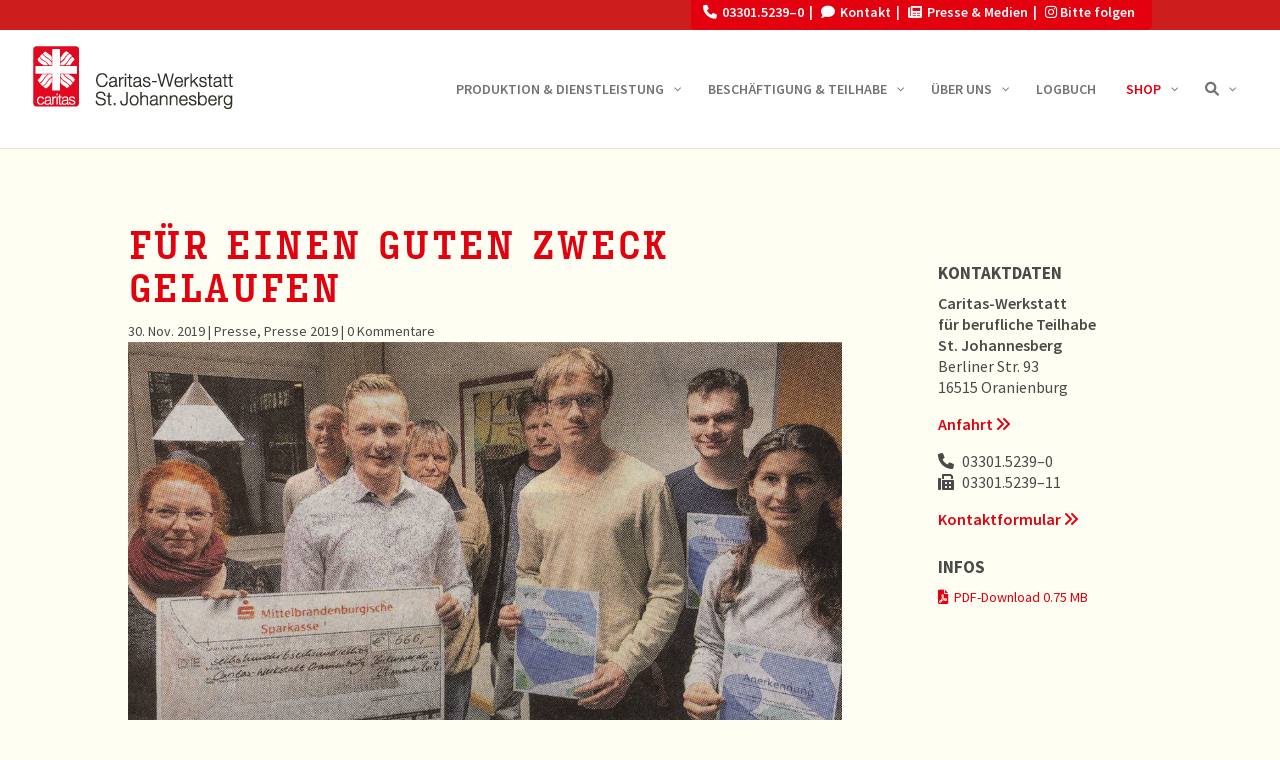

--- FILE ---
content_type: text/html; charset=UTF-8
request_url: https://caritas-werkstatt.com/2019/11/30/fuer-einen-guten-zweck-gelaufen/
body_size: 28829
content:
<!DOCTYPE html>
<html lang="de">
<head>
	<meta charset="UTF-8" />
<meta http-equiv="X-UA-Compatible" content="IE=edge">
	<link rel="pingback" href="https://caritas-werkstatt.com/xmlrpc.php" />
	<link data-borlabs-cookie-style-blocker-id="google-fonts" data-borlabs-cookie-style-blocker-href="//caritas-werkstatt.com/wp-content/uploads/omgf/google-fonts/google-fonts.css?ver=1663574559" rel="stylesheet"> 
    <link data-borlabs-cookie-style-blocker-id="google-fonts" data-borlabs-cookie-style-blocker-href="//caritas-werkstatt.com/wp-content/uploads/omgf/google-fonts/google-fonts.css?ver=1663574559" rel="stylesheet"> 
    <link data-borlabs-cookie-style-blocker-id="adobe-fonts-type-kit" rel="stylesheet" data-borlabs-cookie-style-blocker-href="https://use.typekit.net/lbz8bdi.css">
	<script type="text/javascript">
		document.documentElement.className = 'js';
	</script>
	<script src="https://code.jquery.com/jquery-1.12.4.min.js" integrity="sha256-ZosEbRLbNQzLpnKIkEdrPv7lOy9C27hHQ+Xp8a4MxAQ=" crossorigin="anonymous"></script>
    <script>
        	var lastScrollTop = 0;
			$(window).scroll(function(event){
			  var st = $(this).scrollTop();
			  if (st > lastScrollTop){
				if (!$('body').hasClass('down')) {
				  $('body').addClass('down');
				}
			   } else {
				 $('body').removeClass('down');
			   }
			
			   lastScrollTop = st;
			
			   if ($(this).scrollTop() <= 0) {
				 $('body').removeClass('down');
			   };
			});
        </script>
	<meta name='robots' content='index, follow, max-image-preview:large, max-snippet:-1, max-video-preview:-1' />

	<!-- This site is optimized with the Yoast SEO plugin v24.4 - https://yoast.com/wordpress/plugins/seo/ -->
	<title>Für einen guten Zweck gelaufen | Caritas Werkstatt</title>
	<link rel="canonical" href="https://caritas-werkstatt.com/2019/11/30/fuer-einen-guten-zweck-gelaufen/" />
	<meta name="twitter:label1" content="Verfasst von" />
	<meta name="twitter:data1" content="CNX-car" />
	<meta name="twitter:label2" content="Geschätzte Lesezeit" />
	<meta name="twitter:data2" content="2 Minuten" />
	<meta name="twitter:label3" content="Written by" />
	<meta name="twitter:data3" content="CNX-car" />
	<script type="application/ld+json" class="yoast-schema-graph">{"@context":"https://schema.org","@graph":[{"@type":"Article","@id":"https://caritas-werkstatt.com/2019/11/30/fuer-einen-guten-zweck-gelaufen/#article","isPartOf":{"@id":"https://caritas-werkstatt.com/2019/11/30/fuer-einen-guten-zweck-gelaufen/"},"author":[{"@id":"https://caritas-werkstatt.com/#/schema/person/119008292b61c238ceec52ca585bef75"}],"headline":"Für ei­nen gu­ten Zweck gelaufen","datePublished":"2019-11-30T09:18:06+00:00","dateModified":"2020-08-03T08:58:09+00:00","mainEntityOfPage":{"@id":"https://caritas-werkstatt.com/2019/11/30/fuer-einen-guten-zweck-gelaufen/"},"wordCount":445,"commentCount":0,"publisher":{"@id":"https://caritas-werkstatt.com/#organization"},"image":{"@id":"https://caritas-werkstatt.com/2019/11/30/fuer-einen-guten-zweck-gelaufen/#primaryimage"},"thumbnailUrl":"https://caritas-werkstatt.com/wp-content/uploads/2019/11/2019-11-30_OGA_Fuer_einen_guten_Zweck_gelaufen_1080.jpg","keywords":["Oranienburger Generalanzeiger"],"articleSection":["Presse","Presse 2019"],"inLanguage":"de","potentialAction":[{"@type":"CommentAction","name":"Comment","target":["https://caritas-werkstatt.com/2019/11/30/fuer-einen-guten-zweck-gelaufen/#respond"]}]},{"@type":"WebPage","@id":"https://caritas-werkstatt.com/2019/11/30/fuer-einen-guten-zweck-gelaufen/","url":"https://caritas-werkstatt.com/2019/11/30/fuer-einen-guten-zweck-gelaufen/","name":"Für einen guten Zweck gelaufen | Caritas Werkstatt","isPartOf":{"@id":"https://caritas-werkstatt.com/#website"},"primaryImageOfPage":{"@id":"https://caritas-werkstatt.com/2019/11/30/fuer-einen-guten-zweck-gelaufen/#primaryimage"},"image":{"@id":"https://caritas-werkstatt.com/2019/11/30/fuer-einen-guten-zweck-gelaufen/#primaryimage"},"thumbnailUrl":"https://caritas-werkstatt.com/wp-content/uploads/2019/11/2019-11-30_OGA_Fuer_einen_guten_Zweck_gelaufen_1080.jpg","datePublished":"2019-11-30T09:18:06+00:00","dateModified":"2020-08-03T08:58:09+00:00","breadcrumb":{"@id":"https://caritas-werkstatt.com/2019/11/30/fuer-einen-guten-zweck-gelaufen/#breadcrumb"},"inLanguage":"de","potentialAction":[{"@type":"ReadAction","target":["https://caritas-werkstatt.com/2019/11/30/fuer-einen-guten-zweck-gelaufen/"]}]},{"@type":"ImageObject","inLanguage":"de","@id":"https://caritas-werkstatt.com/2019/11/30/fuer-einen-guten-zweck-gelaufen/#primaryimage","url":"https://caritas-werkstatt.com/wp-content/uploads/2019/11/2019-11-30_OGA_Fuer_einen_guten_Zweck_gelaufen_1080.jpg","contentUrl":"https://caritas-werkstatt.com/wp-content/uploads/2019/11/2019-11-30_OGA_Fuer_einen_guten_Zweck_gelaufen_1080.jpg","width":1080,"height":614},{"@type":"BreadcrumbList","@id":"https://caritas-werkstatt.com/2019/11/30/fuer-einen-guten-zweck-gelaufen/#breadcrumb","itemListElement":[{"@type":"ListItem","position":1,"name":"Start","item":"https://caritas-werkstatt.com/"},{"@type":"ListItem","position":2,"name":"Für ei­nen gu­ten Zweck gelaufen"}]},{"@type":"WebSite","@id":"https://caritas-werkstatt.com/#website","url":"https://caritas-werkstatt.com/","name":"Caritas Werkstatt","description":"","publisher":{"@id":"https://caritas-werkstatt.com/#organization"},"potentialAction":[{"@type":"SearchAction","target":{"@type":"EntryPoint","urlTemplate":"https://caritas-werkstatt.com/?s={search_term_string}"},"query-input":{"@type":"PropertyValueSpecification","valueRequired":true,"valueName":"search_term_string"}}],"inLanguage":"de"},{"@type":"Organization","@id":"https://caritas-werkstatt.com/#organization","name":"Caritas Werkstatt St. Johannesberg","url":"https://caritas-werkstatt.com/","logo":{"@type":"ImageObject","inLanguage":"de","@id":"https://caritas-werkstatt.com/#/schema/logo/image/","url":"https://caritas-werkstatt.com/wp-content/uploads/2019/02/logo_200x65.png","contentUrl":"https://caritas-werkstatt.com/wp-content/uploads/2019/02/logo_200x65.png","width":200,"height":65,"caption":"Caritas Werkstatt St. Johannesberg"},"image":{"@id":"https://caritas-werkstatt.com/#/schema/logo/image/"}},{"@type":"Person","@id":"https://caritas-werkstatt.com/#/schema/person/119008292b61c238ceec52ca585bef75","name":"CNX-car","image":{"@type":"ImageObject","inLanguage":"de","@id":"https://caritas-werkstatt.com/#/schema/person/image/130ba2f767c59e743fbb967811fe153f","url":"https://secure.gravatar.com/avatar/1cdf8f0bc222f5d8aad6589b6fb6a1ac?s=96&d=mm&r=g","contentUrl":"https://secure.gravatar.com/avatar/1cdf8f0bc222f5d8aad6589b6fb6a1ac?s=96&d=mm&r=g","caption":"CNX-car"}}]}</script>
	<!-- / Yoast SEO plugin. -->



<link rel="alternate" type="application/rss+xml" title="Caritas Werkstatt &raquo; Feed" href="https://caritas-werkstatt.com/feed/" />
<link rel="alternate" type="application/rss+xml" title="Caritas Werkstatt &raquo; Kommentar-Feed" href="https://caritas-werkstatt.com/comments/feed/" />
<link rel="alternate" type="application/rss+xml" title="Caritas Werkstatt &raquo; Für ei­nen gu­ten Zweck gelaufen-Kommentar-Feed" href="https://caritas-werkstatt.com/2019/11/30/fuer-einen-guten-zweck-gelaufen/feed/" />
<meta content="Divi Child v.1.0" name="generator"/><link rel='stylesheet' id='mec-select2-style-css' href='https://caritas-werkstatt.com/wp-content/plugins/modern-events-calendar-lite/assets/packages/select2/select2.min.css?ver=6.5.3' type='text/css' media='all' />
<link rel='stylesheet' id='mec-font-icons-css' href='https://caritas-werkstatt.com/wp-content/plugins/modern-events-calendar-lite/assets/css/iconfonts.css?ver=6.7.4' type='text/css' media='all' />
<link rel='stylesheet' id='mec-frontend-style-css' href='https://caritas-werkstatt.com/wp-content/plugins/modern-events-calendar-lite/assets/css/frontend.min.css?ver=6.5.3' type='text/css' media='all' />
<link rel='stylesheet' id='mec-tooltip-style-css' href='https://caritas-werkstatt.com/wp-content/plugins/modern-events-calendar-lite/assets/packages/tooltip/tooltip.css?ver=6.7.4' type='text/css' media='all' />
<link rel='stylesheet' id='mec-tooltip-shadow-style-css' href='https://caritas-werkstatt.com/wp-content/plugins/modern-events-calendar-lite/assets/packages/tooltip/tooltipster-sideTip-shadow.min.css?ver=6.7.4' type='text/css' media='all' />
<link rel='stylesheet' id='featherlight-css' href='https://caritas-werkstatt.com/wp-content/plugins/modern-events-calendar-lite/assets/packages/featherlight/featherlight.css?ver=6.7.4' type='text/css' media='all' />
<link data-borlabs-cookie-style-blocker-id="google-fonts" rel='stylesheet' id='mec-google-fonts-css' data-borlabs-cookie-style-blocker-href='//caritas-werkstatt.com/wp-content/uploads/omgf/google-fonts/google-fonts.css?ver=1663574559' type='text/css' media='all' />
<link rel='stylesheet' id='mec-lity-style-css' href='https://caritas-werkstatt.com/wp-content/plugins/modern-events-calendar-lite/assets/packages/lity/lity.min.css?ver=6.7.4' type='text/css' media='all' />
<link rel='stylesheet' id='mec-general-calendar-style-css' href='https://caritas-werkstatt.com/wp-content/plugins/modern-events-calendar-lite/assets/css/mec-general-calendar.css?ver=6.7.4' type='text/css' media='all' />
<style id='wp-block-library-theme-inline-css' type='text/css'>
.wp-block-audio :where(figcaption){color:#555;font-size:13px;text-align:center}.is-dark-theme .wp-block-audio :where(figcaption){color:#ffffffa6}.wp-block-audio{margin:0 0 1em}.wp-block-code{border:1px solid #ccc;border-radius:4px;font-family:Menlo,Consolas,monaco,monospace;padding:.8em 1em}.wp-block-embed :where(figcaption){color:#555;font-size:13px;text-align:center}.is-dark-theme .wp-block-embed :where(figcaption){color:#ffffffa6}.wp-block-embed{margin:0 0 1em}.blocks-gallery-caption{color:#555;font-size:13px;text-align:center}.is-dark-theme .blocks-gallery-caption{color:#ffffffa6}:root :where(.wp-block-image figcaption){color:#555;font-size:13px;text-align:center}.is-dark-theme :root :where(.wp-block-image figcaption){color:#ffffffa6}.wp-block-image{margin:0 0 1em}.wp-block-pullquote{border-bottom:4px solid;border-top:4px solid;color:currentColor;margin-bottom:1.75em}.wp-block-pullquote cite,.wp-block-pullquote footer,.wp-block-pullquote__citation{color:currentColor;font-size:.8125em;font-style:normal;text-transform:uppercase}.wp-block-quote{border-left:.25em solid;margin:0 0 1.75em;padding-left:1em}.wp-block-quote cite,.wp-block-quote footer{color:currentColor;font-size:.8125em;font-style:normal;position:relative}.wp-block-quote:where(.has-text-align-right){border-left:none;border-right:.25em solid;padding-left:0;padding-right:1em}.wp-block-quote:where(.has-text-align-center){border:none;padding-left:0}.wp-block-quote.is-large,.wp-block-quote.is-style-large,.wp-block-quote:where(.is-style-plain){border:none}.wp-block-search .wp-block-search__label{font-weight:700}.wp-block-search__button{border:1px solid #ccc;padding:.375em .625em}:where(.wp-block-group.has-background){padding:1.25em 2.375em}.wp-block-separator.has-css-opacity{opacity:.4}.wp-block-separator{border:none;border-bottom:2px solid;margin-left:auto;margin-right:auto}.wp-block-separator.has-alpha-channel-opacity{opacity:1}.wp-block-separator:not(.is-style-wide):not(.is-style-dots){width:100px}.wp-block-separator.has-background:not(.is-style-dots){border-bottom:none;height:1px}.wp-block-separator.has-background:not(.is-style-wide):not(.is-style-dots){height:2px}.wp-block-table{margin:0 0 1em}.wp-block-table td,.wp-block-table th{word-break:normal}.wp-block-table :where(figcaption){color:#555;font-size:13px;text-align:center}.is-dark-theme .wp-block-table :where(figcaption){color:#ffffffa6}.wp-block-video :where(figcaption){color:#555;font-size:13px;text-align:center}.is-dark-theme .wp-block-video :where(figcaption){color:#ffffffa6}.wp-block-video{margin:0 0 1em}:root :where(.wp-block-template-part.has-background){margin-bottom:0;margin-top:0;padding:1.25em 2.375em}
</style>
<style id='co-authors-plus-coauthors-style-inline-css' type='text/css'>
.wp-block-co-authors-plus-coauthors.is-layout-flow [class*=wp-block-co-authors-plus]{display:inline}

</style>
<style id='co-authors-plus-avatar-style-inline-css' type='text/css'>
.wp-block-co-authors-plus-avatar :where(img){height:auto;max-width:100%;vertical-align:bottom}.wp-block-co-authors-plus-coauthors.is-layout-flow .wp-block-co-authors-plus-avatar :where(img){vertical-align:middle}.wp-block-co-authors-plus-avatar:is(.alignleft,.alignright){display:table}.wp-block-co-authors-plus-avatar.aligncenter{display:table;margin-inline:auto}

</style>
<style id='co-authors-plus-image-style-inline-css' type='text/css'>
.wp-block-co-authors-plus-image{margin-bottom:0}.wp-block-co-authors-plus-image :where(img){height:auto;max-width:100%;vertical-align:bottom}.wp-block-co-authors-plus-coauthors.is-layout-flow .wp-block-co-authors-plus-image :where(img){vertical-align:middle}.wp-block-co-authors-plus-image:is(.alignfull,.alignwide) :where(img){width:100%}.wp-block-co-authors-plus-image:is(.alignleft,.alignright){display:table}.wp-block-co-authors-plus-image.aligncenter{display:table;margin-inline:auto}

</style>
<style id='filebird-block-filebird-gallery-style-inline-css' type='text/css'>
ul.filebird-block-filebird-gallery{margin:auto!important;padding:0!important;width:100%}ul.filebird-block-filebird-gallery.layout-grid{display:grid;grid-gap:20px;align-items:stretch;grid-template-columns:repeat(var(--columns),1fr);justify-items:stretch}ul.filebird-block-filebird-gallery.layout-grid li img{border:1px solid #ccc;box-shadow:2px 2px 6px 0 rgba(0,0,0,.3);height:100%;max-width:100%;-o-object-fit:cover;object-fit:cover;width:100%}ul.filebird-block-filebird-gallery.layout-masonry{-moz-column-count:var(--columns);-moz-column-gap:var(--space);column-gap:var(--space);-moz-column-width:var(--min-width);columns:var(--min-width) var(--columns);display:block;overflow:auto}ul.filebird-block-filebird-gallery.layout-masonry li{margin-bottom:var(--space)}ul.filebird-block-filebird-gallery li{list-style:none}ul.filebird-block-filebird-gallery li figure{height:100%;margin:0;padding:0;position:relative;width:100%}ul.filebird-block-filebird-gallery li figure figcaption{background:linear-gradient(0deg,rgba(0,0,0,.7),rgba(0,0,0,.3) 70%,transparent);bottom:0;box-sizing:border-box;color:#fff;font-size:.8em;margin:0;max-height:100%;overflow:auto;padding:3em .77em .7em;position:absolute;text-align:center;width:100%;z-index:2}ul.filebird-block-filebird-gallery li figure figcaption a{color:inherit}

</style>
<style id='global-styles-inline-css' type='text/css'>
:root{--wp--preset--aspect-ratio--square: 1;--wp--preset--aspect-ratio--4-3: 4/3;--wp--preset--aspect-ratio--3-4: 3/4;--wp--preset--aspect-ratio--3-2: 3/2;--wp--preset--aspect-ratio--2-3: 2/3;--wp--preset--aspect-ratio--16-9: 16/9;--wp--preset--aspect-ratio--9-16: 9/16;--wp--preset--color--black: #000000;--wp--preset--color--cyan-bluish-gray: #abb8c3;--wp--preset--color--white: #ffffff;--wp--preset--color--pale-pink: #f78da7;--wp--preset--color--vivid-red: #cf2e2e;--wp--preset--color--luminous-vivid-orange: #ff6900;--wp--preset--color--luminous-vivid-amber: #fcb900;--wp--preset--color--light-green-cyan: #7bdcb5;--wp--preset--color--vivid-green-cyan: #00d084;--wp--preset--color--pale-cyan-blue: #8ed1fc;--wp--preset--color--vivid-cyan-blue: #0693e3;--wp--preset--color--vivid-purple: #9b51e0;--wp--preset--gradient--vivid-cyan-blue-to-vivid-purple: linear-gradient(135deg,rgba(6,147,227,1) 0%,rgb(155,81,224) 100%);--wp--preset--gradient--light-green-cyan-to-vivid-green-cyan: linear-gradient(135deg,rgb(122,220,180) 0%,rgb(0,208,130) 100%);--wp--preset--gradient--luminous-vivid-amber-to-luminous-vivid-orange: linear-gradient(135deg,rgba(252,185,0,1) 0%,rgba(255,105,0,1) 100%);--wp--preset--gradient--luminous-vivid-orange-to-vivid-red: linear-gradient(135deg,rgba(255,105,0,1) 0%,rgb(207,46,46) 100%);--wp--preset--gradient--very-light-gray-to-cyan-bluish-gray: linear-gradient(135deg,rgb(238,238,238) 0%,rgb(169,184,195) 100%);--wp--preset--gradient--cool-to-warm-spectrum: linear-gradient(135deg,rgb(74,234,220) 0%,rgb(151,120,209) 20%,rgb(207,42,186) 40%,rgb(238,44,130) 60%,rgb(251,105,98) 80%,rgb(254,248,76) 100%);--wp--preset--gradient--blush-light-purple: linear-gradient(135deg,rgb(255,206,236) 0%,rgb(152,150,240) 100%);--wp--preset--gradient--blush-bordeaux: linear-gradient(135deg,rgb(254,205,165) 0%,rgb(254,45,45) 50%,rgb(107,0,62) 100%);--wp--preset--gradient--luminous-dusk: linear-gradient(135deg,rgb(255,203,112) 0%,rgb(199,81,192) 50%,rgb(65,88,208) 100%);--wp--preset--gradient--pale-ocean: linear-gradient(135deg,rgb(255,245,203) 0%,rgb(182,227,212) 50%,rgb(51,167,181) 100%);--wp--preset--gradient--electric-grass: linear-gradient(135deg,rgb(202,248,128) 0%,rgb(113,206,126) 100%);--wp--preset--gradient--midnight: linear-gradient(135deg,rgb(2,3,129) 0%,rgb(40,116,252) 100%);--wp--preset--font-size--small: 13px;--wp--preset--font-size--medium: 20px;--wp--preset--font-size--large: 36px;--wp--preset--font-size--x-large: 42px;--wp--preset--spacing--20: 0.44rem;--wp--preset--spacing--30: 0.67rem;--wp--preset--spacing--40: 1rem;--wp--preset--spacing--50: 1.5rem;--wp--preset--spacing--60: 2.25rem;--wp--preset--spacing--70: 3.38rem;--wp--preset--spacing--80: 5.06rem;--wp--preset--shadow--natural: 6px 6px 9px rgba(0, 0, 0, 0.2);--wp--preset--shadow--deep: 12px 12px 50px rgba(0, 0, 0, 0.4);--wp--preset--shadow--sharp: 6px 6px 0px rgba(0, 0, 0, 0.2);--wp--preset--shadow--outlined: 6px 6px 0px -3px rgba(255, 255, 255, 1), 6px 6px rgba(0, 0, 0, 1);--wp--preset--shadow--crisp: 6px 6px 0px rgba(0, 0, 0, 1);}:root { --wp--style--global--content-size: 823px;--wp--style--global--wide-size: 1080px; }:where(body) { margin: 0; }.wp-site-blocks > .alignleft { float: left; margin-right: 2em; }.wp-site-blocks > .alignright { float: right; margin-left: 2em; }.wp-site-blocks > .aligncenter { justify-content: center; margin-left: auto; margin-right: auto; }:where(.is-layout-flex){gap: 0.5em;}:where(.is-layout-grid){gap: 0.5em;}.is-layout-flow > .alignleft{float: left;margin-inline-start: 0;margin-inline-end: 2em;}.is-layout-flow > .alignright{float: right;margin-inline-start: 2em;margin-inline-end: 0;}.is-layout-flow > .aligncenter{margin-left: auto !important;margin-right: auto !important;}.is-layout-constrained > .alignleft{float: left;margin-inline-start: 0;margin-inline-end: 2em;}.is-layout-constrained > .alignright{float: right;margin-inline-start: 2em;margin-inline-end: 0;}.is-layout-constrained > .aligncenter{margin-left: auto !important;margin-right: auto !important;}.is-layout-constrained > :where(:not(.alignleft):not(.alignright):not(.alignfull)){max-width: var(--wp--style--global--content-size);margin-left: auto !important;margin-right: auto !important;}.is-layout-constrained > .alignwide{max-width: var(--wp--style--global--wide-size);}body .is-layout-flex{display: flex;}.is-layout-flex{flex-wrap: wrap;align-items: center;}.is-layout-flex > :is(*, div){margin: 0;}body .is-layout-grid{display: grid;}.is-layout-grid > :is(*, div){margin: 0;}body{padding-top: 0px;padding-right: 0px;padding-bottom: 0px;padding-left: 0px;}:root :where(.wp-element-button, .wp-block-button__link){background-color: #32373c;border-width: 0;color: #fff;font-family: inherit;font-size: inherit;line-height: inherit;padding: calc(0.667em + 2px) calc(1.333em + 2px);text-decoration: none;}.has-black-color{color: var(--wp--preset--color--black) !important;}.has-cyan-bluish-gray-color{color: var(--wp--preset--color--cyan-bluish-gray) !important;}.has-white-color{color: var(--wp--preset--color--white) !important;}.has-pale-pink-color{color: var(--wp--preset--color--pale-pink) !important;}.has-vivid-red-color{color: var(--wp--preset--color--vivid-red) !important;}.has-luminous-vivid-orange-color{color: var(--wp--preset--color--luminous-vivid-orange) !important;}.has-luminous-vivid-amber-color{color: var(--wp--preset--color--luminous-vivid-amber) !important;}.has-light-green-cyan-color{color: var(--wp--preset--color--light-green-cyan) !important;}.has-vivid-green-cyan-color{color: var(--wp--preset--color--vivid-green-cyan) !important;}.has-pale-cyan-blue-color{color: var(--wp--preset--color--pale-cyan-blue) !important;}.has-vivid-cyan-blue-color{color: var(--wp--preset--color--vivid-cyan-blue) !important;}.has-vivid-purple-color{color: var(--wp--preset--color--vivid-purple) !important;}.has-black-background-color{background-color: var(--wp--preset--color--black) !important;}.has-cyan-bluish-gray-background-color{background-color: var(--wp--preset--color--cyan-bluish-gray) !important;}.has-white-background-color{background-color: var(--wp--preset--color--white) !important;}.has-pale-pink-background-color{background-color: var(--wp--preset--color--pale-pink) !important;}.has-vivid-red-background-color{background-color: var(--wp--preset--color--vivid-red) !important;}.has-luminous-vivid-orange-background-color{background-color: var(--wp--preset--color--luminous-vivid-orange) !important;}.has-luminous-vivid-amber-background-color{background-color: var(--wp--preset--color--luminous-vivid-amber) !important;}.has-light-green-cyan-background-color{background-color: var(--wp--preset--color--light-green-cyan) !important;}.has-vivid-green-cyan-background-color{background-color: var(--wp--preset--color--vivid-green-cyan) !important;}.has-pale-cyan-blue-background-color{background-color: var(--wp--preset--color--pale-cyan-blue) !important;}.has-vivid-cyan-blue-background-color{background-color: var(--wp--preset--color--vivid-cyan-blue) !important;}.has-vivid-purple-background-color{background-color: var(--wp--preset--color--vivid-purple) !important;}.has-black-border-color{border-color: var(--wp--preset--color--black) !important;}.has-cyan-bluish-gray-border-color{border-color: var(--wp--preset--color--cyan-bluish-gray) !important;}.has-white-border-color{border-color: var(--wp--preset--color--white) !important;}.has-pale-pink-border-color{border-color: var(--wp--preset--color--pale-pink) !important;}.has-vivid-red-border-color{border-color: var(--wp--preset--color--vivid-red) !important;}.has-luminous-vivid-orange-border-color{border-color: var(--wp--preset--color--luminous-vivid-orange) !important;}.has-luminous-vivid-amber-border-color{border-color: var(--wp--preset--color--luminous-vivid-amber) !important;}.has-light-green-cyan-border-color{border-color: var(--wp--preset--color--light-green-cyan) !important;}.has-vivid-green-cyan-border-color{border-color: var(--wp--preset--color--vivid-green-cyan) !important;}.has-pale-cyan-blue-border-color{border-color: var(--wp--preset--color--pale-cyan-blue) !important;}.has-vivid-cyan-blue-border-color{border-color: var(--wp--preset--color--vivid-cyan-blue) !important;}.has-vivid-purple-border-color{border-color: var(--wp--preset--color--vivid-purple) !important;}.has-vivid-cyan-blue-to-vivid-purple-gradient-background{background: var(--wp--preset--gradient--vivid-cyan-blue-to-vivid-purple) !important;}.has-light-green-cyan-to-vivid-green-cyan-gradient-background{background: var(--wp--preset--gradient--light-green-cyan-to-vivid-green-cyan) !important;}.has-luminous-vivid-amber-to-luminous-vivid-orange-gradient-background{background: var(--wp--preset--gradient--luminous-vivid-amber-to-luminous-vivid-orange) !important;}.has-luminous-vivid-orange-to-vivid-red-gradient-background{background: var(--wp--preset--gradient--luminous-vivid-orange-to-vivid-red) !important;}.has-very-light-gray-to-cyan-bluish-gray-gradient-background{background: var(--wp--preset--gradient--very-light-gray-to-cyan-bluish-gray) !important;}.has-cool-to-warm-spectrum-gradient-background{background: var(--wp--preset--gradient--cool-to-warm-spectrum) !important;}.has-blush-light-purple-gradient-background{background: var(--wp--preset--gradient--blush-light-purple) !important;}.has-blush-bordeaux-gradient-background{background: var(--wp--preset--gradient--blush-bordeaux) !important;}.has-luminous-dusk-gradient-background{background: var(--wp--preset--gradient--luminous-dusk) !important;}.has-pale-ocean-gradient-background{background: var(--wp--preset--gradient--pale-ocean) !important;}.has-electric-grass-gradient-background{background: var(--wp--preset--gradient--electric-grass) !important;}.has-midnight-gradient-background{background: var(--wp--preset--gradient--midnight) !important;}.has-small-font-size{font-size: var(--wp--preset--font-size--small) !important;}.has-medium-font-size{font-size: var(--wp--preset--font-size--medium) !important;}.has-large-font-size{font-size: var(--wp--preset--font-size--large) !important;}.has-x-large-font-size{font-size: var(--wp--preset--font-size--x-large) !important;}
:where(.wp-block-post-template.is-layout-flex){gap: 1.25em;}:where(.wp-block-post-template.is-layout-grid){gap: 1.25em;}
:where(.wp-block-columns.is-layout-flex){gap: 2em;}:where(.wp-block-columns.is-layout-grid){gap: 2em;}
:root :where(.wp-block-pullquote){font-size: 1.5em;line-height: 1.6;}
</style>
<link rel='stylesheet' id='fontawesome-css-6-css' href='https://caritas-werkstatt.com/wp-content/plugins/wp-font-awesome/font-awesome/css/fontawesome-all.min.css?ver=1.8.0' type='text/css' media='all' />
<link rel='stylesheet' id='fontawesome-css-4-css' href='https://caritas-werkstatt.com/wp-content/plugins/wp-font-awesome/font-awesome/css/v4-shims.min.css?ver=1.8.0' type='text/css' media='all' />
<link rel='stylesheet' id='quadmenu-divi-css' href='https://caritas-werkstatt.com/wp-content/uploads/Divi-child/quadmenu-divi.css?ver=1749630116' type='text/css' media='all' />
<link rel='stylesheet' id='pscrollbar-css' href='https://caritas-werkstatt.com/wp-content/plugins/quadmenu/assets/frontend/pscrollbar/perfect-scrollbar.min.css?ver=3.2.0' type='text/css' media='all' />
<link rel='stylesheet' id='owlcarousel-css' href='https://caritas-werkstatt.com/wp-content/plugins/quadmenu/assets/frontend/owlcarousel/owl.carousel.min.css?ver=3.2.0' type='text/css' media='all' />
<link rel='stylesheet' id='quadmenu-normalize-css' href='https://caritas-werkstatt.com/wp-content/plugins/quadmenu/assets/frontend/css/quadmenu-normalize.css?ver=3.2.0' type='text/css' media='all' />
<link rel='stylesheet' id='quadmenu-widgets-css' href='https://caritas-werkstatt.com/wp-content/uploads/Divi-child/quadmenu-widgets.css?ver=1749536709' type='text/css' media='all' />
<link rel='stylesheet' id='quadmenu-css' href='https://caritas-werkstatt.com/wp-content/plugins/quadmenu/build/frontend/style.css?ver=3.2.0' type='text/css' media='all' />
<link rel='stylesheet' id='quadmenu-locations-css' href='https://caritas-werkstatt.com/wp-content/uploads/Divi-child/quadmenu-locations.css?ver=1749536708' type='text/css' media='all' />
<link rel='stylesheet' id='dashicons-css' href='https://caritas-werkstatt.com/wp-includes/css/dashicons.min.css?ver=6.7.4' type='text/css' media='all' />
<style id='divi-style-parent-inline-inline-css' type='text/css'>
/*!
Theme Name: Divi
Theme URI: http://www.elegantthemes.com/gallery/divi/
Version: 4.27.4
Description: Smart. Flexible. Beautiful. Divi is the most powerful theme in our collection.
Author: Elegant Themes
Author URI: http://www.elegantthemes.com
License: GNU General Public License v2
License URI: http://www.gnu.org/licenses/gpl-2.0.html
*/

a,abbr,acronym,address,applet,b,big,blockquote,body,center,cite,code,dd,del,dfn,div,dl,dt,em,fieldset,font,form,h1,h2,h3,h4,h5,h6,html,i,iframe,img,ins,kbd,label,legend,li,object,ol,p,pre,q,s,samp,small,span,strike,strong,sub,sup,tt,u,ul,var{margin:0;padding:0;border:0;outline:0;font-size:100%;-ms-text-size-adjust:100%;-webkit-text-size-adjust:100%;vertical-align:baseline;background:transparent}body{line-height:1}ol,ul{list-style:none}blockquote,q{quotes:none}blockquote:after,blockquote:before,q:after,q:before{content:"";content:none}blockquote{margin:20px 0 30px;border-left:5px solid;padding-left:20px}:focus{outline:0}del{text-decoration:line-through}pre{overflow:auto;padding:10px}figure{margin:0}table{border-collapse:collapse;border-spacing:0}article,aside,footer,header,hgroup,nav,section{display:block}body{font-family:Open Sans,Arial,sans-serif;font-size:14px;color:#666;background-color:#fff;line-height:1.7em;font-weight:500;-webkit-font-smoothing:antialiased;-moz-osx-font-smoothing:grayscale}body.page-template-page-template-blank-php #page-container{padding-top:0!important}body.et_cover_background{background-size:cover!important;background-position:top!important;background-repeat:no-repeat!important;background-attachment:fixed}a{color:#2ea3f2}a,a:hover{text-decoration:none}p{padding-bottom:1em}p:not(.has-background):last-of-type{padding-bottom:0}p.et_normal_padding{padding-bottom:1em}strong{font-weight:700}cite,em,i{font-style:italic}code,pre{font-family:Courier New,monospace;margin-bottom:10px}ins{text-decoration:none}sub,sup{height:0;line-height:1;position:relative;vertical-align:baseline}sup{bottom:.8em}sub{top:.3em}dl{margin:0 0 1.5em}dl dt{font-weight:700}dd{margin-left:1.5em}blockquote p{padding-bottom:0}embed,iframe,object,video{max-width:100%}h1,h2,h3,h4,h5,h6{color:#333;padding-bottom:10px;line-height:1em;font-weight:500}h1 a,h2 a,h3 a,h4 a,h5 a,h6 a{color:inherit}h1{font-size:30px}h2{font-size:26px}h3{font-size:22px}h4{font-size:18px}h5{font-size:16px}h6{font-size:14px}input{-webkit-appearance:none}input[type=checkbox]{-webkit-appearance:checkbox}input[type=radio]{-webkit-appearance:radio}input.text,input.title,input[type=email],input[type=password],input[type=tel],input[type=text],select,textarea{background-color:#fff;border:1px solid #bbb;padding:2px;color:#4e4e4e}input.text:focus,input.title:focus,input[type=text]:focus,select:focus,textarea:focus{border-color:#2d3940;color:#3e3e3e}input.text,input.title,input[type=text],select,textarea{margin:0}textarea{padding:4px}button,input,select,textarea{font-family:inherit}img{max-width:100%;height:auto}.clear{clear:both}br.clear{margin:0;padding:0}.pagination{clear:both}#et_search_icon:hover,.et-social-icon a:hover,.et_password_protected_form .et_submit_button,.form-submit .et_pb_buttontton.alt.disabled,.nav-single a,.posted_in a{color:#2ea3f2}.et-search-form,blockquote{border-color:#2ea3f2}#main-content{background-color:#fff}.container{width:80%;max-width:1080px;margin:auto;position:relative}body:not(.et-tb) #main-content .container,body:not(.et-tb-has-header) #main-content .container{padding-top:58px}.et_full_width_page #main-content .container:before{display:none}.main_title{margin-bottom:20px}.et_password_protected_form .et_submit_button:hover,.form-submit .et_pb_button:hover{background:rgba(0,0,0,.05)}.et_button_icon_visible .et_pb_button{padding-right:2em;padding-left:.7em}.et_button_icon_visible .et_pb_button:after{opacity:1;margin-left:0}.et_button_left .et_pb_button:hover:after{left:.15em}.et_button_left .et_pb_button:after{margin-left:0;left:1em}.et_button_icon_visible.et_button_left .et_pb_button,.et_button_left .et_pb_button:hover,.et_button_left .et_pb_module .et_pb_button:hover{padding-left:2em;padding-right:.7em}.et_button_icon_visible.et_button_left .et_pb_button:after,.et_button_left .et_pb_button:hover:after{left:.15em}.et_password_protected_form .et_submit_button:hover,.form-submit .et_pb_button:hover{padding:.3em 1em}.et_button_no_icon .et_pb_button:after{display:none}.et_button_no_icon.et_button_icon_visible.et_button_left .et_pb_button,.et_button_no_icon.et_button_left .et_pb_button:hover,.et_button_no_icon .et_pb_button,.et_button_no_icon .et_pb_button:hover{padding:.3em 1em!important}.et_button_custom_icon .et_pb_button:after{line-height:1.7em}.et_button_custom_icon.et_button_icon_visible .et_pb_button:after,.et_button_custom_icon .et_pb_button:hover:after{margin-left:.3em}#left-area .post_format-post-format-gallery .wp-block-gallery:first-of-type{padding:0;margin-bottom:-16px}.entry-content table:not(.variations){border:1px solid #eee;margin:0 0 15px;text-align:left;width:100%}.entry-content thead th,.entry-content tr th{color:#555;font-weight:700;padding:9px 24px}.entry-content tr td{border-top:1px solid #eee;padding:6px 24px}#left-area ul,.entry-content ul,.et-l--body ul,.et-l--footer ul,.et-l--header ul{list-style-type:disc;padding:0 0 23px 1em;line-height:26px}#left-area ol,.entry-content ol,.et-l--body ol,.et-l--footer ol,.et-l--header ol{list-style-type:decimal;list-style-position:inside;padding:0 0 23px;line-height:26px}#left-area ul li ul,.entry-content ul li ol{padding:2px 0 2px 20px}#left-area ol li ul,.entry-content ol li ol,.et-l--body ol li ol,.et-l--footer ol li ol,.et-l--header ol li ol{padding:2px 0 2px 35px}#left-area ul.wp-block-gallery{display:-webkit-box;display:-ms-flexbox;display:flex;-ms-flex-wrap:wrap;flex-wrap:wrap;list-style-type:none;padding:0}#left-area ul.products{padding:0!important;line-height:1.7!important;list-style:none!important}.gallery-item a{display:block}.gallery-caption,.gallery-item a{width:90%}#wpadminbar{z-index:100001}#left-area .post-meta{font-size:14px;padding-bottom:15px}#left-area .post-meta a{text-decoration:none;color:#666}#left-area .et_featured_image{padding-bottom:7px}.single .post{padding-bottom:25px}body.single .et_audio_content{margin-bottom:-6px}.nav-single a{text-decoration:none;color:#2ea3f2;font-size:14px;font-weight:400}.nav-previous{float:left}.nav-next{float:right}.et_password_protected_form p input{background-color:#eee;border:none!important;width:100%!important;border-radius:0!important;font-size:14px;color:#999!important;padding:16px!important;-webkit-box-sizing:border-box;box-sizing:border-box}.et_password_protected_form label{display:none}.et_password_protected_form .et_submit_button{font-family:inherit;display:block;float:right;margin:8px auto 0;cursor:pointer}.post-password-required p.nocomments.container{max-width:100%}.post-password-required p.nocomments.container:before{display:none}.aligncenter,div.post .new-post .aligncenter{display:block;margin-left:auto;margin-right:auto}.wp-caption{border:1px solid #ddd;text-align:center;background-color:#f3f3f3;margin-bottom:10px;max-width:96%;padding:8px}.wp-caption.alignleft{margin:0 30px 20px 0}.wp-caption.alignright{margin:0 0 20px 30px}.wp-caption img{margin:0;padding:0;border:0}.wp-caption p.wp-caption-text{font-size:12px;padding:0 4px 5px;margin:0}.alignright{float:right}.alignleft{float:left}img.alignleft{display:inline;float:left;margin-right:15px}img.alignright{display:inline;float:right;margin-left:15px}.page.et_pb_pagebuilder_layout #main-content{background-color:transparent}body #main-content .et_builder_inner_content>h1,body #main-content .et_builder_inner_content>h2,body #main-content .et_builder_inner_content>h3,body #main-content .et_builder_inner_content>h4,body #main-content .et_builder_inner_content>h5,body #main-content .et_builder_inner_content>h6{line-height:1.4em}body #main-content .et_builder_inner_content>p{line-height:1.7em}.wp-block-pullquote{margin:20px 0 30px}.wp-block-pullquote.has-background blockquote{border-left:none}.wp-block-group.has-background{padding:1.5em 1.5em .5em}@media (min-width:981px){#left-area{width:79.125%;padding-bottom:23px}#main-content .container:before{content:"";position:absolute;top:0;height:100%;width:1px;background-color:#e2e2e2}.et_full_width_page #left-area,.et_no_sidebar #left-area{float:none;width:100%!important}.et_full_width_page #left-area{padding-bottom:0}.et_no_sidebar #main-content .container:before{display:none}}@media (max-width:980px){#page-container{padding-top:80px}.et-tb #page-container,.et-tb-has-header #page-container{padding-top:0!important}#left-area,#sidebar{width:100%!important}#main-content .container:before{display:none!important}.et_full_width_page .et_gallery_item:nth-child(4n+1){clear:none}}@media print{#page-container{padding-top:0!important}}#wp-admin-bar-et-use-visual-builder a:before{font-family:ETmodules!important;content:"\e625";font-size:30px!important;width:28px;margin-top:-3px;color:#974df3!important}#wp-admin-bar-et-use-visual-builder:hover a:before{color:#fff!important}#wp-admin-bar-et-use-visual-builder:hover a,#wp-admin-bar-et-use-visual-builder a:hover{transition:background-color .5s ease;-webkit-transition:background-color .5s ease;-moz-transition:background-color .5s ease;background-color:#7e3bd0!important;color:#fff!important}* html .clearfix,:first-child+html .clearfix{zoom:1}.iphone .et_pb_section_video_bg video::-webkit-media-controls-start-playback-button{display:none!important;-webkit-appearance:none}.et_mobile_device .et_pb_section_parallax .et_pb_parallax_css{background-attachment:scroll}.et-social-facebook a.icon:before{content:"\e093"}.et-social-twitter a.icon:before{content:"\e094"}.et-social-google-plus a.icon:before{content:"\e096"}.et-social-instagram a.icon:before{content:"\e09a"}.et-social-rss a.icon:before{content:"\e09e"}.ai1ec-single-event:after{content:" ";display:table;clear:both}.evcal_event_details .evcal_evdata_cell .eventon_details_shading_bot.eventon_details_shading_bot{z-index:3}.wp-block-divi-layout{margin-bottom:1em}*{-webkit-box-sizing:border-box;box-sizing:border-box}#et-info-email:before,#et-info-phone:before,#et_search_icon:before,.comment-reply-link:after,.et-cart-info span:before,.et-pb-arrow-next:before,.et-pb-arrow-prev:before,.et-social-icon a:before,.et_audio_container .mejs-playpause-button button:before,.et_audio_container .mejs-volume-button button:before,.et_overlay:before,.et_password_protected_form .et_submit_button:after,.et_pb_button:after,.et_pb_contact_reset:after,.et_pb_contact_submit:after,.et_pb_font_icon:before,.et_pb_newsletter_button:after,.et_pb_pricing_table_button:after,.et_pb_promo_button:after,.et_pb_testimonial:before,.et_pb_toggle_title:before,.form-submit .et_pb_button:after,.mobile_menu_bar:before,a.et_pb_more_button:after{font-family:ETmodules!important;speak:none;font-style:normal;font-weight:400;-webkit-font-feature-settings:normal;font-feature-settings:normal;font-variant:normal;text-transform:none;line-height:1;-webkit-font-smoothing:antialiased;-moz-osx-font-smoothing:grayscale;text-shadow:0 0;direction:ltr}.et-pb-icon,.et_pb_custom_button_icon.et_pb_button:after,.et_pb_login .et_pb_custom_button_icon.et_pb_button:after,.et_pb_woo_custom_button_icon .button.et_pb_custom_button_icon.et_pb_button:after,.et_pb_woo_custom_button_icon .button.et_pb_custom_button_icon.et_pb_button:hover:after{content:attr(data-icon)}.et-pb-icon{font-family:ETmodules;speak:none;font-weight:400;-webkit-font-feature-settings:normal;font-feature-settings:normal;font-variant:normal;text-transform:none;line-height:1;-webkit-font-smoothing:antialiased;font-size:96px;font-style:normal;display:inline-block;-webkit-box-sizing:border-box;box-sizing:border-box;direction:ltr}#et-ajax-saving{display:none;-webkit-transition:background .3s,-webkit-box-shadow .3s;transition:background .3s,-webkit-box-shadow .3s;transition:background .3s,box-shadow .3s;transition:background .3s,box-shadow .3s,-webkit-box-shadow .3s;-webkit-box-shadow:rgba(0,139,219,.247059) 0 0 60px;box-shadow:0 0 60px rgba(0,139,219,.247059);position:fixed;top:50%;left:50%;width:50px;height:50px;background:#fff;border-radius:50px;margin:-25px 0 0 -25px;z-index:999999;text-align:center}#et-ajax-saving img{margin:9px}.et-safe-mode-indicator,.et-safe-mode-indicator:focus,.et-safe-mode-indicator:hover{-webkit-box-shadow:0 5px 10px rgba(41,196,169,.15);box-shadow:0 5px 10px rgba(41,196,169,.15);background:#29c4a9;color:#fff;font-size:14px;font-weight:600;padding:12px;line-height:16px;border-radius:3px;position:fixed;bottom:30px;right:30px;z-index:999999;text-decoration:none;font-family:Open Sans,sans-serif;-webkit-font-smoothing:antialiased;-moz-osx-font-smoothing:grayscale}.et_pb_button{font-size:20px;font-weight:500;padding:.3em 1em;line-height:1.7em!important;background-color:transparent;background-size:cover;background-position:50%;background-repeat:no-repeat;border:2px solid;border-radius:3px;-webkit-transition-duration:.2s;transition-duration:.2s;-webkit-transition-property:all!important;transition-property:all!important}.et_pb_button,.et_pb_button_inner{position:relative}.et_pb_button:hover,.et_pb_module .et_pb_button:hover{border:2px solid transparent;padding:.3em 2em .3em .7em}.et_pb_button:hover{background-color:hsla(0,0%,100%,.2)}.et_pb_bg_layout_light.et_pb_button:hover,.et_pb_bg_layout_light .et_pb_button:hover{background-color:rgba(0,0,0,.05)}.et_pb_button:after,.et_pb_button:before{font-size:32px;line-height:1em;content:"\35";opacity:0;position:absolute;margin-left:-1em;-webkit-transition:all .2s;transition:all .2s;text-transform:none;-webkit-font-feature-settings:"kern" off;font-feature-settings:"kern" off;font-variant:none;font-style:normal;font-weight:400;text-shadow:none}.et_pb_button.et_hover_enabled:hover:after,.et_pb_button.et_pb_hovered:hover:after{-webkit-transition:none!important;transition:none!important}.et_pb_button:before{display:none}.et_pb_button:hover:after{opacity:1;margin-left:0}.et_pb_column_1_3 h1,.et_pb_column_1_4 h1,.et_pb_column_1_5 h1,.et_pb_column_1_6 h1,.et_pb_column_2_5 h1{font-size:26px}.et_pb_column_1_3 h2,.et_pb_column_1_4 h2,.et_pb_column_1_5 h2,.et_pb_column_1_6 h2,.et_pb_column_2_5 h2{font-size:23px}.et_pb_column_1_3 h3,.et_pb_column_1_4 h3,.et_pb_column_1_5 h3,.et_pb_column_1_6 h3,.et_pb_column_2_5 h3{font-size:20px}.et_pb_column_1_3 h4,.et_pb_column_1_4 h4,.et_pb_column_1_5 h4,.et_pb_column_1_6 h4,.et_pb_column_2_5 h4{font-size:18px}.et_pb_column_1_3 h5,.et_pb_column_1_4 h5,.et_pb_column_1_5 h5,.et_pb_column_1_6 h5,.et_pb_column_2_5 h5{font-size:16px}.et_pb_column_1_3 h6,.et_pb_column_1_4 h6,.et_pb_column_1_5 h6,.et_pb_column_1_6 h6,.et_pb_column_2_5 h6{font-size:15px}.et_pb_bg_layout_dark,.et_pb_bg_layout_dark h1,.et_pb_bg_layout_dark h2,.et_pb_bg_layout_dark h3,.et_pb_bg_layout_dark h4,.et_pb_bg_layout_dark h5,.et_pb_bg_layout_dark h6{color:#fff!important}.et_pb_module.et_pb_text_align_left{text-align:left}.et_pb_module.et_pb_text_align_center{text-align:center}.et_pb_module.et_pb_text_align_right{text-align:right}.et_pb_module.et_pb_text_align_justified{text-align:justify}.clearfix:after{visibility:hidden;display:block;font-size:0;content:" ";clear:both;height:0}.et_pb_bg_layout_light .et_pb_more_button{color:#2ea3f2}.et_builder_inner_content{position:relative;z-index:1}header .et_builder_inner_content{z-index:2}.et_pb_css_mix_blend_mode_passthrough{mix-blend-mode:unset!important}.et_pb_image_container{margin:-20px -20px 29px}.et_pb_module_inner{position:relative}.et_hover_enabled_preview{z-index:2}.et_hover_enabled:hover{position:relative;z-index:2}.et_pb_all_tabs,.et_pb_module,.et_pb_posts_nav a,.et_pb_tab,.et_pb_with_background{position:relative;background-size:cover;background-position:50%;background-repeat:no-repeat}.et_pb_background_mask,.et_pb_background_pattern{bottom:0;left:0;position:absolute;right:0;top:0}.et_pb_background_mask{background-size:calc(100% + 2px) calc(100% + 2px);background-repeat:no-repeat;background-position:50%;overflow:hidden}.et_pb_background_pattern{background-position:0 0;background-repeat:repeat}.et_pb_with_border{position:relative;border:0 solid #333}.post-password-required .et_pb_row{padding:0;width:100%}.post-password-required .et_password_protected_form{min-height:0}body.et_pb_pagebuilder_layout.et_pb_show_title .post-password-required .et_password_protected_form h1,body:not(.et_pb_pagebuilder_layout) .post-password-required .et_password_protected_form h1{display:none}.et_pb_no_bg{padding:0!important}.et_overlay.et_pb_inline_icon:before,.et_pb_inline_icon:before{content:attr(data-icon)}.et_pb_more_button{color:inherit;text-shadow:none;text-decoration:none;display:inline-block;margin-top:20px}.et_parallax_bg_wrap{overflow:hidden;position:absolute;top:0;right:0;bottom:0;left:0}.et_parallax_bg{background-repeat:no-repeat;background-position:top;background-size:cover;position:absolute;bottom:0;left:0;width:100%;height:100%;display:block}.et_parallax_bg.et_parallax_bg__hover,.et_parallax_bg.et_parallax_bg_phone,.et_parallax_bg.et_parallax_bg_tablet,.et_parallax_gradient.et_parallax_gradient__hover,.et_parallax_gradient.et_parallax_gradient_phone,.et_parallax_gradient.et_parallax_gradient_tablet,.et_pb_section_parallax_hover:hover .et_parallax_bg:not(.et_parallax_bg__hover),.et_pb_section_parallax_hover:hover .et_parallax_gradient:not(.et_parallax_gradient__hover){display:none}.et_pb_section_parallax_hover:hover .et_parallax_bg.et_parallax_bg__hover,.et_pb_section_parallax_hover:hover .et_parallax_gradient.et_parallax_gradient__hover{display:block}.et_parallax_gradient{bottom:0;display:block;left:0;position:absolute;right:0;top:0}.et_pb_module.et_pb_section_parallax,.et_pb_posts_nav a.et_pb_section_parallax,.et_pb_tab.et_pb_section_parallax{position:relative}.et_pb_section_parallax .et_pb_parallax_css,.et_pb_slides .et_parallax_bg.et_pb_parallax_css{background-attachment:fixed}body.et-bfb .et_pb_section_parallax .et_pb_parallax_css,body.et-bfb .et_pb_slides .et_parallax_bg.et_pb_parallax_css{background-attachment:scroll;bottom:auto}.et_pb_section_parallax.et_pb_column .et_pb_module,.et_pb_section_parallax.et_pb_row .et_pb_column,.et_pb_section_parallax.et_pb_row .et_pb_module{z-index:9;position:relative}.et_pb_more_button:hover:after{opacity:1;margin-left:0}.et_pb_preload .et_pb_section_video_bg,.et_pb_preload>div{visibility:hidden}.et_pb_preload,.et_pb_section.et_pb_section_video.et_pb_preload{position:relative;background:#464646!important}.et_pb_preload:before{content:"";position:absolute;top:50%;left:50%;background:url(https://caritas-werkstatt.com/wp-content/themes/Divi/includes/builder/styles/images/preloader.gif) no-repeat;border-radius:32px;width:32px;height:32px;margin:-16px 0 0 -16px}.box-shadow-overlay{position:absolute;top:0;left:0;width:100%;height:100%;z-index:10;pointer-events:none}.et_pb_section>.box-shadow-overlay~.et_pb_row{z-index:11}body.safari .section_has_divider{will-change:transform}.et_pb_row>.box-shadow-overlay{z-index:8}.has-box-shadow-overlay{position:relative}.et_clickable{cursor:pointer}.screen-reader-text{border:0;clip:rect(1px,1px,1px,1px);-webkit-clip-path:inset(50%);clip-path:inset(50%);height:1px;margin:-1px;overflow:hidden;padding:0;position:absolute!important;width:1px;word-wrap:normal!important}.et_multi_view_hidden,.et_multi_view_hidden_image{display:none!important}@keyframes multi-view-image-fade{0%{opacity:0}10%{opacity:.1}20%{opacity:.2}30%{opacity:.3}40%{opacity:.4}50%{opacity:.5}60%{opacity:.6}70%{opacity:.7}80%{opacity:.8}90%{opacity:.9}to{opacity:1}}.et_multi_view_image__loading{visibility:hidden}.et_multi_view_image__loaded{-webkit-animation:multi-view-image-fade .5s;animation:multi-view-image-fade .5s}#et-pb-motion-effects-offset-tracker{visibility:hidden!important;opacity:0;position:absolute;top:0;left:0}.et-pb-before-scroll-animation{opacity:0}header.et-l.et-l--header:after{clear:both;display:block;content:""}.et_pb_module{-webkit-animation-timing-function:linear;animation-timing-function:linear;-webkit-animation-duration:.2s;animation-duration:.2s}@-webkit-keyframes fadeBottom{0%{opacity:0;-webkit-transform:translateY(10%);transform:translateY(10%)}to{opacity:1;-webkit-transform:translateY(0);transform:translateY(0)}}@keyframes fadeBottom{0%{opacity:0;-webkit-transform:translateY(10%);transform:translateY(10%)}to{opacity:1;-webkit-transform:translateY(0);transform:translateY(0)}}@-webkit-keyframes fadeLeft{0%{opacity:0;-webkit-transform:translateX(-10%);transform:translateX(-10%)}to{opacity:1;-webkit-transform:translateX(0);transform:translateX(0)}}@keyframes fadeLeft{0%{opacity:0;-webkit-transform:translateX(-10%);transform:translateX(-10%)}to{opacity:1;-webkit-transform:translateX(0);transform:translateX(0)}}@-webkit-keyframes fadeRight{0%{opacity:0;-webkit-transform:translateX(10%);transform:translateX(10%)}to{opacity:1;-webkit-transform:translateX(0);transform:translateX(0)}}@keyframes fadeRight{0%{opacity:0;-webkit-transform:translateX(10%);transform:translateX(10%)}to{opacity:1;-webkit-transform:translateX(0);transform:translateX(0)}}@-webkit-keyframes fadeTop{0%{opacity:0;-webkit-transform:translateY(-10%);transform:translateY(-10%)}to{opacity:1;-webkit-transform:translateX(0);transform:translateX(0)}}@keyframes fadeTop{0%{opacity:0;-webkit-transform:translateY(-10%);transform:translateY(-10%)}to{opacity:1;-webkit-transform:translateX(0);transform:translateX(0)}}@-webkit-keyframes fadeIn{0%{opacity:0}to{opacity:1}}@keyframes fadeIn{0%{opacity:0}to{opacity:1}}.et-waypoint:not(.et_pb_counters){opacity:0}@media (min-width:981px){.et_pb_section.et_section_specialty div.et_pb_row .et_pb_column .et_pb_column .et_pb_module.et-last-child,.et_pb_section.et_section_specialty div.et_pb_row .et_pb_column .et_pb_column .et_pb_module:last-child,.et_pb_section.et_section_specialty div.et_pb_row .et_pb_column .et_pb_row_inner .et_pb_column .et_pb_module.et-last-child,.et_pb_section.et_section_specialty div.et_pb_row .et_pb_column .et_pb_row_inner .et_pb_column .et_pb_module:last-child,.et_pb_section div.et_pb_row .et_pb_column .et_pb_module.et-last-child,.et_pb_section div.et_pb_row .et_pb_column .et_pb_module:last-child{margin-bottom:0}}@media (max-width:980px){.et_overlay.et_pb_inline_icon_tablet:before,.et_pb_inline_icon_tablet:before{content:attr(data-icon-tablet)}.et_parallax_bg.et_parallax_bg_tablet_exist,.et_parallax_gradient.et_parallax_gradient_tablet_exist{display:none}.et_parallax_bg.et_parallax_bg_tablet,.et_parallax_gradient.et_parallax_gradient_tablet{display:block}.et_pb_column .et_pb_module{margin-bottom:30px}.et_pb_row .et_pb_column .et_pb_module.et-last-child,.et_pb_row .et_pb_column .et_pb_module:last-child,.et_section_specialty .et_pb_row .et_pb_column .et_pb_module.et-last-child,.et_section_specialty .et_pb_row .et_pb_column .et_pb_module:last-child{margin-bottom:0}.et_pb_more_button{display:inline-block!important}.et_pb_bg_layout_light_tablet.et_pb_button,.et_pb_bg_layout_light_tablet.et_pb_module.et_pb_button,.et_pb_bg_layout_light_tablet .et_pb_more_button{color:#2ea3f2}.et_pb_bg_layout_light_tablet .et_pb_forgot_password a{color:#666}.et_pb_bg_layout_light_tablet h1,.et_pb_bg_layout_light_tablet h2,.et_pb_bg_layout_light_tablet h3,.et_pb_bg_layout_light_tablet h4,.et_pb_bg_layout_light_tablet h5,.et_pb_bg_layout_light_tablet h6{color:#333!important}.et_pb_module .et_pb_bg_layout_light_tablet.et_pb_button{color:#2ea3f2!important}.et_pb_bg_layout_light_tablet{color:#666!important}.et_pb_bg_layout_dark_tablet,.et_pb_bg_layout_dark_tablet h1,.et_pb_bg_layout_dark_tablet h2,.et_pb_bg_layout_dark_tablet h3,.et_pb_bg_layout_dark_tablet h4,.et_pb_bg_layout_dark_tablet h5,.et_pb_bg_layout_dark_tablet h6{color:#fff!important}.et_pb_bg_layout_dark_tablet.et_pb_button,.et_pb_bg_layout_dark_tablet.et_pb_module.et_pb_button,.et_pb_bg_layout_dark_tablet .et_pb_more_button{color:inherit}.et_pb_bg_layout_dark_tablet .et_pb_forgot_password a{color:#fff}.et_pb_module.et_pb_text_align_left-tablet{text-align:left}.et_pb_module.et_pb_text_align_center-tablet{text-align:center}.et_pb_module.et_pb_text_align_right-tablet{text-align:right}.et_pb_module.et_pb_text_align_justified-tablet{text-align:justify}}@media (max-width:767px){.et_pb_more_button{display:inline-block!important}.et_overlay.et_pb_inline_icon_phone:before,.et_pb_inline_icon_phone:before{content:attr(data-icon-phone)}.et_parallax_bg.et_parallax_bg_phone_exist,.et_parallax_gradient.et_parallax_gradient_phone_exist{display:none}.et_parallax_bg.et_parallax_bg_phone,.et_parallax_gradient.et_parallax_gradient_phone{display:block}.et-hide-mobile{display:none!important}.et_pb_bg_layout_light_phone.et_pb_button,.et_pb_bg_layout_light_phone.et_pb_module.et_pb_button,.et_pb_bg_layout_light_phone .et_pb_more_button{color:#2ea3f2}.et_pb_bg_layout_light_phone .et_pb_forgot_password a{color:#666}.et_pb_bg_layout_light_phone h1,.et_pb_bg_layout_light_phone h2,.et_pb_bg_layout_light_phone h3,.et_pb_bg_layout_light_phone h4,.et_pb_bg_layout_light_phone h5,.et_pb_bg_layout_light_phone h6{color:#333!important}.et_pb_module .et_pb_bg_layout_light_phone.et_pb_button{color:#2ea3f2!important}.et_pb_bg_layout_light_phone{color:#666!important}.et_pb_bg_layout_dark_phone,.et_pb_bg_layout_dark_phone h1,.et_pb_bg_layout_dark_phone h2,.et_pb_bg_layout_dark_phone h3,.et_pb_bg_layout_dark_phone h4,.et_pb_bg_layout_dark_phone h5,.et_pb_bg_layout_dark_phone h6{color:#fff!important}.et_pb_bg_layout_dark_phone.et_pb_button,.et_pb_bg_layout_dark_phone.et_pb_module.et_pb_button,.et_pb_bg_layout_dark_phone .et_pb_more_button{color:inherit}.et_pb_module .et_pb_bg_layout_dark_phone.et_pb_button{color:#fff!important}.et_pb_bg_layout_dark_phone .et_pb_forgot_password a{color:#fff}.et_pb_module.et_pb_text_align_left-phone{text-align:left}.et_pb_module.et_pb_text_align_center-phone{text-align:center}.et_pb_module.et_pb_text_align_right-phone{text-align:right}.et_pb_module.et_pb_text_align_justified-phone{text-align:justify}}@media (max-width:479px){a.et_pb_more_button{display:block}}@media (min-width:768px) and (max-width:980px){[data-et-multi-view-load-tablet-hidden=true]:not(.et_multi_view_swapped){display:none!important}}@media (max-width:767px){[data-et-multi-view-load-phone-hidden=true]:not(.et_multi_view_swapped){display:none!important}}.et_pb_menu.et_pb_menu--style-inline_centered_logo .et_pb_menu__menu nav ul{-webkit-box-pack:center;-ms-flex-pack:center;justify-content:center}@-webkit-keyframes multi-view-image-fade{0%{-webkit-transform:scale(1);transform:scale(1);opacity:1}50%{-webkit-transform:scale(1.01);transform:scale(1.01);opacity:1}to{-webkit-transform:scale(1);transform:scale(1);opacity:1}}
</style>
<link rel='stylesheet' id='divi-dynamic-css' href='https://caritas-werkstatt.com/wp-content/et-cache/15557/et-divi-dynamic-15557.css?ver=1767759396' type='text/css' media='all' />
<link rel='stylesheet' id='divi-styles-css' href='https://caritas-werkstatt.com/wp-content/plugins/modern-events-calendar-lite/app/addons/divi/styles/style.min.css?ver=1.0.0' type='text/css' media='all' />
<link data-borlabs-cookie-style-blocker-id="google-fonts" rel='stylesheet' id='et-builder-googlefonts-cached-css' data-borlabs-cookie-style-blocker-href='//caritas-werkstatt.com/wp-content/uploads/omgf/google-fonts/google-fonts.css?ver=1663574559' type='text/css' media='all' />
<link rel='stylesheet' id='borlabs-cookie-custom-css' href='https://caritas-werkstatt.com/wp-content/cache/borlabs-cookie/1/borlabs-cookie-1-de.css?ver=3.3.7-96' type='text/css' media='all' />
<link rel='stylesheet' id='tablepress-default-css' href='https://caritas-werkstatt.com/wp-content/plugins/tablepress/css/build/default.css?ver=3.0.3' type='text/css' media='all' />
<style id='wp-typography-custom-inline-css' type='text/css'>
sup, sub{font-size: 75%;line-height: 100%}sup{vertical-align: 60%}sub{vertical-align: -10%}.amp{font-family: Baskerville, "Goudy Old Style", Palatino, "Book Antiqua", "Warnock Pro", serif;font-size: 1.1em;font-style: italic;font-weight: normal;line-height: 1em}.caps{font-size: 90%}.dquo{margin-left: -0.4em}.quo{margin-left: -0.2em}.pull-single{margin-left: -0.15em}.push-single{margin-right: 0.15em}.pull-double{margin-left: -0.38em}.push-double{margin-right: 0.38em}
</style>
<style id='wp-typography-safari-font-workaround-inline-css' type='text/css'>
body {-webkit-font-feature-settings: "liga";font-feature-settings: "liga";-ms-font-feature-settings: normal;}
</style>
<link data-borlabs-cookie-style-blocker-id="google-fonts" rel='stylesheet' id='redux-google-fonts-quadmenu_Divi-child-css' data-borlabs-cookie-style-blocker-href='//caritas-werkstatt.com/wp-content/uploads/omgf/google-fonts/google-fonts.css?ver=1663574559' type='text/css' media='all' />
<link rel='stylesheet' id='divi-child-style-css' href='https://caritas-werkstatt.com/wp-content/themes/Divi-child/style.css?ver=6.7.4' type='text/css' media='all' />
<script type="text/javascript" src="https://caritas-werkstatt.com/wp-includes/js/jquery/jquery.min.js?ver=3.7.1" id="jquery-core-js"></script>
<script type="text/javascript" src="https://caritas-werkstatt.com/wp-includes/js/jquery/jquery-migrate.min.js?ver=3.4.1" id="jquery-migrate-js"></script>
<script type="text/javascript" id="file_uploads_nfpluginsettings-js-extra">
/* <![CDATA[ */
var params = {"clearLogRestUrl":"https:\/\/caritas-werkstatt.com\/wp-json\/nf-file-uploads\/debug-log\/delete-all","clearLogButtonId":"file_uploads_clear_debug_logger","downloadLogRestUrl":"https:\/\/caritas-werkstatt.com\/wp-json\/nf-file-uploads\/debug-log\/get-all","downloadLogButtonId":"file_uploads_download_debug_logger"};
/* ]]> */
</script>
<script type="text/javascript" src="https://caritas-werkstatt.com/wp-content/plugins/ninja-forms-uploads/assets/js/nfpluginsettings.js?ver=3.3.16" id="file_uploads_nfpluginsettings-js"></script>
<script type="text/javascript" src="https://caritas-werkstatt.com/wp-content/plugins/modern-events-calendar-lite/assets/js/mec-general-calendar.js?ver=6.5.3" id="mec-general-calendar-script-js"></script>
<script type="text/javascript" id="mec-frontend-script-js-extra">
/* <![CDATA[ */
var mecdata = {"day":"Tag","days":"Tage","hour":"Stunde","hours":"Stunden","minute":"Minute","minutes":"Minuten","second":"Sekunde","seconds":"Sekunden","elementor_edit_mode":"no","recapcha_key":"","ajax_url":"https:\/\/caritas-werkstatt.com\/wp-admin\/admin-ajax.php","fes_nonce":"9bbc4245b5","current_year":"2026","current_month":"01","datepicker_format":"dd.mm.yy&d.m.Y"};
/* ]]> */
</script>
<script type="text/javascript" src="https://caritas-werkstatt.com/wp-content/plugins/modern-events-calendar-lite/assets/js/frontend.js?ver=6.5.3" id="mec-frontend-script-js"></script>
<script type="text/javascript" src="https://caritas-werkstatt.com/wp-content/plugins/modern-events-calendar-lite/assets/js/events.js?ver=6.5.3" id="mec-events-script-js"></script>
<script data-no-optimize="1" data-no-minify="1" data-cfasync="false" type="text/javascript" src="https://caritas-werkstatt.com/wp-content/cache/borlabs-cookie/1/borlabs-cookie-config-de.json.js?ver=3.3.7-98" id="borlabs-cookie-config-js"></script>
<link rel="https://api.w.org/" href="https://caritas-werkstatt.com/wp-json/" /><link rel="alternate" title="JSON" type="application/json" href="https://caritas-werkstatt.com/wp-json/wp/v2/posts/15557" /><link rel="EditURI" type="application/rsd+xml" title="RSD" href="https://caritas-werkstatt.com/xmlrpc.php?rsd" />
<meta name="generator" content="WordPress 6.7.4" />
<link rel='shortlink' href='https://caritas-werkstatt.com/?p=15557' />
<link rel="alternate" title="oEmbed (JSON)" type="application/json+oembed" href="https://caritas-werkstatt.com/wp-json/oembed/1.0/embed?url=https%3A%2F%2Fcaritas-werkstatt.com%2F2019%2F11%2F30%2Ffuer-einen-guten-zweck-gelaufen%2F" />
<link rel="alternate" title="oEmbed (XML)" type="text/xml+oembed" href="https://caritas-werkstatt.com/wp-json/oembed/1.0/embed?url=https%3A%2F%2Fcaritas-werkstatt.com%2F2019%2F11%2F30%2Ffuer-einen-guten-zweck-gelaufen%2F&#038;format=xml" />
<style type="text/css">* Custom css for Access Category Password form */
		.acpwd-container {
		
		}
		
		.acpwd-added-excerpt {
		}
		
		.acpwd-info-message {
		
		}
		
		.acpwd-form {
		
		}
		.acpwd-pass {
		
		}
		
		.acpwd-submit {
		
		}
		
		.acpwd-error-message {
			color: darkred;
		}</style><meta name="cdp-version" content="1.4.9" />	<script>

		/**
		 * Google OutOut Script
		 */
		var gaProperty = 'UA-35258622-1';
		var disableStr = 'ga-disable-' + gaProperty;
		if (document.cookie.indexOf(disableStr + '=true') > -1) {
			window[disableStr] = true;
		}
		function gaOptout() {
			document.cookie = disableStr + '=true; expires=Thu, 31 Dec 2099 23:59:59 UTC; path=/';
			window[disableStr] = true;
			alert('Das Tracking durch Google Analytics wurde in Ihrem Browser für diese Website deaktiviert.');
		}

	</script>
			<script async src="https://www.googletagmanager.com/gtag/js?id=UA-35258622-1"></script>
		<script>
			window.dataLayer = window.dataLayer || [];
			function gtag(){dataLayer.push(arguments);}
			gtag('js', new Date());
			gtag('config', 'UA-35258622-1', { 'anonymize_ip': true }); 
		</script>
	<meta name="viewport" content="width=device-width, initial-scale=1.0, maximum-scale=1.0, user-scalable=0" /><script data-no-optimize="1" data-no-minify="1" data-cfasync="false" data-borlabs-cookie-script-blocker-ignore>
if ('0' === '1' && ('0' === '1' || '1' === '1')) {
    window['gtag_enable_tcf_support'] = true;
}
window.dataLayer = window.dataLayer || [];
if (typeof gtag !== 'function') {
    function gtag() {
        dataLayer.push(arguments);
    }
}
gtag('set', 'developer_id.dYjRjMm', true);
if ('0' === '1' || '1' === '1') {
    if (window.BorlabsCookieGoogleConsentModeDefaultSet !== true) {
        let getCookieValue = function (name) {
            return document.cookie.match('(^|;)\\s*' + name + '\\s*=\\s*([^;]+)')?.pop() || '';
        };
        let cookieValue = getCookieValue('borlabs-cookie-gcs');
        let consentsFromCookie = {};
        if (cookieValue !== '') {
            consentsFromCookie = JSON.parse(decodeURIComponent(cookieValue));
        }
        let defaultValues = {
            'ad_storage': 'denied',
            'ad_user_data': 'denied',
            'ad_personalization': 'denied',
            'analytics_storage': 'denied',
            'functionality_storage': 'denied',
            'personalization_storage': 'denied',
            'security_storage': 'denied',
            'wait_for_update': 500,
        };
        gtag('consent', 'default', { ...defaultValues, ...consentsFromCookie });
    }
    window.BorlabsCookieGoogleConsentModeDefaultSet = true;
    let borlabsCookieConsentChangeHandler = function () {
        window.dataLayer = window.dataLayer || [];
        if (typeof gtag !== 'function') { function gtag(){dataLayer.push(arguments);} }

        let getCookieValue = function (name) {
            return document.cookie.match('(^|;)\\s*' + name + '\\s*=\\s*([^;]+)')?.pop() || '';
        };
        let cookieValue = getCookieValue('borlabs-cookie-gcs');
        let consentsFromCookie = {};
        if (cookieValue !== '') {
            consentsFromCookie = JSON.parse(decodeURIComponent(cookieValue));
        }

        consentsFromCookie.analytics_storage = BorlabsCookie.Consents.hasConsent('google-analytics-four') ? 'granted' : 'denied';

        BorlabsCookie.CookieLibrary.setCookie(
            'borlabs-cookie-gcs',
            JSON.stringify(consentsFromCookie),
            BorlabsCookie.Settings.automaticCookieDomainAndPath.value ? '' : BorlabsCookie.Settings.cookieDomain.value,
            BorlabsCookie.Settings.cookiePath.value,
            BorlabsCookie.Cookie.getPluginCookie().expires,
            BorlabsCookie.Settings.cookieSecure.value,
            BorlabsCookie.Settings.cookieSameSite.value
        );
    }
    document.addEventListener('borlabs-cookie-consent-saved', borlabsCookieConsentChangeHandler);
    document.addEventListener('borlabs-cookie-handle-unblock', borlabsCookieConsentChangeHandler);
}
if ('0' === '1') {
    document.addEventListener('borlabs-cookie-after-init', function () {
		window.BorlabsCookie.Unblock.unblockScriptBlockerId('google-analytics-four');
	});
}
</script><script data-borlabs-cookie-script-blocker-ignore>
if ('0' === '1' && ('0' === '1' || '1' === '1')) {
    window['gtag_enable_tcf_support'] = true;
}
window.dataLayer = window.dataLayer || [];
if (typeof gtag !== 'function') {
    function gtag() {
        dataLayer.push(arguments);
    }
}
gtag('set', 'developer_id.dYjRjMm', true);
if ('0' === '1' || '1' === '1') {
    if (window.BorlabsCookieGoogleConsentModeDefaultSet !== true) {
        let getCookieValue = function (name) {
            return document.cookie.match('(^|;)\\s*' + name + '\\s*=\\s*([^;]+)')?.pop() || '';
        };
        let cookieValue = getCookieValue('borlabs-cookie-gcs');
        let consentsFromCookie = {};
        if (cookieValue !== '') {
            consentsFromCookie = JSON.parse(decodeURIComponent(cookieValue));
        }
        let defaultValues = {
            'ad_storage': 'denied',
            'ad_user_data': 'denied',
            'ad_personalization': 'denied',
            'analytics_storage': 'denied',
            'functionality_storage': 'denied',
            'personalization_storage': 'denied',
            'security_storage': 'denied',
            'wait_for_update': 500,
        };
        gtag('consent', 'default', { ...defaultValues, ...consentsFromCookie });
    }
    window.BorlabsCookieGoogleConsentModeDefaultSet = true;
    let borlabsCookieConsentChangeHandler = function () {
        window.dataLayer = window.dataLayer || [];
        if (typeof gtag !== 'function') { function gtag(){dataLayer.push(arguments);} }

        let getCookieValue = function (name) {
            return document.cookie.match('(^|;)\\s*' + name + '\\s*=\\s*([^;]+)')?.pop() || '';
        };
        let cookieValue = getCookieValue('borlabs-cookie-gcs');
        let consentsFromCookie = {};
        if (cookieValue !== '') {
            consentsFromCookie = JSON.parse(decodeURIComponent(cookieValue));
        }

        consentsFromCookie.analytics_storage = BorlabsCookie.Consents.hasConsent('google-analytics') ? 'granted' : 'denied';

        BorlabsCookie.CookieLibrary.setCookie(
            'borlabs-cookie-gcs',
            JSON.stringify(consentsFromCookie),
            BorlabsCookie.Settings.automaticCookieDomainAndPath.value ? '' : BorlabsCookie.Settings.cookieDomain.value,
            BorlabsCookie.Settings.cookiePath.value,
            BorlabsCookie.Cookie.getPluginCookie().expires,
            BorlabsCookie.Settings.cookieSecure.value,
            BorlabsCookie.Settings.cookieSameSite.value
        );
    }
    document.addEventListener('borlabs-cookie-consent-saved', borlabsCookieConsentChangeHandler);
    document.addEventListener('borlabs-cookie-handle-unblock', borlabsCookieConsentChangeHandler);
}
if ('0' === '1') {
    gtag("js", new Date());
    gtag("config", "G-LF46HNW9MS", {"anonymize_ip": true});

    (function (w, d, s, i) {
        var f = d.getElementsByTagName(s)[0],
            j = d.createElement(s);
        j.async = true;
        j.src =
            "https://www.googletagmanager.com/gtag/js?id=" + i;
        f.parentNode.insertBefore(j, f);
    })(window, document, "script", "G-LF46HNW9MS");
}
</script><style type="text/css">.broken_link, a.broken_link {
	text-decoration: line-through;
}</style><style type="text/css">.removed_link, a.removed_link {
	text-decoration: line-through;
}</style>			<script>
			/* <![CDATA[ */
				var isc_front_data =
				{
					caption_position : 'bottom-right',
				}
			/* ]]> */
			</script>
			<style>
				.isc-source { position: relative; display: inline-block; line-height: initial; }
				.wp-block-cover .isc-source { position: static; }
								span.isc-source-text a { display: inline; color: #fff; }
							</style>
			<script>
jQuery(function ($) {
	var open_accordion_anchor = $('#open-accordion-mittagessen a');
	open_accordion_anchor.on('click', function(event){
		$('#faq-teilhabe-accordian .et_pb_accordion_item_5 .et_pb_toggle_title').click();
		$('html, body').animate({ scrollTop: $('#faq-teilhabe-accordian').offset().top }, 1000);
	});
});	
</script><link rel="icon" href="https://caritas-werkstatt.com/wp-content/uploads/2020/10/cropped-Favicon_512x512px_weiss-32x32.png" sizes="32x32" />
<link rel="icon" href="https://caritas-werkstatt.com/wp-content/uploads/2020/10/cropped-Favicon_512x512px_weiss-192x192.png" sizes="192x192" />
<link rel="apple-touch-icon" href="https://caritas-werkstatt.com/wp-content/uploads/2020/10/cropped-Favicon_512x512px_weiss-180x180.png" />
<meta name="msapplication-TileImage" content="https://caritas-werkstatt.com/wp-content/uploads/2020/10/cropped-Favicon_512x512px_weiss-270x270.png" />
<link rel="stylesheet" id="et-core-unified-15557-cached-inline-styles" href="https://caritas-werkstatt.com/wp-content/et-cache/15557/et-core-unified-15557.min.css?ver=1750379109" /><style type="text/css">.mec-wrap, .mec-wrap div:not([class^="elementor-"]), .lity-container, .mec-wrap h1, .mec-wrap h2, .mec-wrap h3, .mec-wrap h4, .mec-wrap h5, .mec-wrap h6, .entry-content .mec-wrap h1, .entry-content .mec-wrap h2, .entry-content .mec-wrap h3, .entry-content .mec-wrap h4, .entry-content .mec-wrap h5, .entry-content .mec-wrap h6, .mec-wrap .mec-totalcal-box input[type="submit"], .mec-wrap .mec-totalcal-box .mec-totalcal-view span, .mec-agenda-event-title a, .lity-content .mec-events-meta-group-booking select, .lity-content .mec-book-ticket-variation h5, .lity-content .mec-events-meta-group-booking input[type="number"], .lity-content .mec-events-meta-group-booking input[type="text"], .lity-content .mec-events-meta-group-booking input[type="email"],.mec-organizer-item a, .mec-single-event .mec-events-meta-group-booking ul.mec-book-tickets-container li.mec-book-ticket-container label { font-family: "Montserrat", -apple-system, BlinkMacSystemFont, "Segoe UI", Roboto, sans-serif;}.mec-event-content p, .mec-search-bar-result .mec-event-detail{ font-family: Roboto, sans-serif;} .mec-wrap .mec-totalcal-box input, .mec-wrap .mec-totalcal-box select, .mec-checkboxes-search .mec-searchbar-category-wrap, .mec-wrap .mec-totalcal-box .mec-totalcal-view span { font-family: "Roboto", Helvetica, Arial, sans-serif; }.mec-event-grid-modern .event-grid-modern-head .mec-event-day, .mec-event-list-minimal .mec-time-details, .mec-event-list-minimal .mec-event-detail, .mec-event-list-modern .mec-event-detail, .mec-event-grid-minimal .mec-time-details, .mec-event-grid-minimal .mec-event-detail, .mec-event-grid-simple .mec-event-detail, .mec-event-cover-modern .mec-event-place, .mec-event-cover-clean .mec-event-place, .mec-calendar .mec-event-article .mec-localtime-details div, .mec-calendar .mec-event-article .mec-event-detail, .mec-calendar.mec-calendar-daily .mec-calendar-d-top h2, .mec-calendar.mec-calendar-daily .mec-calendar-d-top h3, .mec-toggle-item-col .mec-event-day, .mec-weather-summary-temp { font-family: "Roboto", sans-serif; } .mec-fes-form, .mec-fes-list, .mec-fes-form input, .mec-event-date .mec-tooltip .box, .mec-event-status .mec-tooltip .box, .ui-datepicker.ui-widget, .mec-fes-form button[type="submit"].mec-fes-sub-button, .mec-wrap .mec-timeline-events-container p, .mec-wrap .mec-timeline-events-container h4, .mec-wrap .mec-timeline-events-container div, .mec-wrap .mec-timeline-events-container a, .mec-wrap .mec-timeline-events-container span { font-family: -apple-system, BlinkMacSystemFont, "Segoe UI", Roboto, sans-serif !important; }.mec-event-grid-minimal .mec-modal-booking-button:hover, .mec-events-timeline-wrap .mec-organizer-item a, .mec-events-timeline-wrap .mec-organizer-item:after, .mec-events-timeline-wrap .mec-shortcode-organizers i, .mec-timeline-event .mec-modal-booking-button, .mec-wrap .mec-map-lightbox-wp.mec-event-list-classic .mec-event-date, .mec-timetable-t2-col .mec-modal-booking-button:hover, .mec-event-container-classic .mec-modal-booking-button:hover, .mec-calendar-events-side .mec-modal-booking-button:hover, .mec-event-grid-yearly  .mec-modal-booking-button, .mec-events-agenda .mec-modal-booking-button, .mec-event-grid-simple .mec-modal-booking-button, .mec-event-list-minimal  .mec-modal-booking-button:hover, .mec-timeline-month-divider,  .mec-wrap.colorskin-custom .mec-totalcal-box .mec-totalcal-view span:hover,.mec-wrap.colorskin-custom .mec-calendar.mec-event-calendar-classic .mec-selected-day,.mec-wrap.colorskin-custom .mec-color, .mec-wrap.colorskin-custom .mec-event-sharing-wrap .mec-event-sharing > li:hover a, .mec-wrap.colorskin-custom .mec-color-hover:hover, .mec-wrap.colorskin-custom .mec-color-before *:before ,.mec-wrap.colorskin-custom .mec-widget .mec-event-grid-classic.owl-carousel .owl-nav i,.mec-wrap.colorskin-custom .mec-event-list-classic a.magicmore:hover,.mec-wrap.colorskin-custom .mec-event-grid-simple:hover .mec-event-title,.mec-wrap.colorskin-custom .mec-single-event .mec-event-meta dd.mec-events-event-categories:before,.mec-wrap.colorskin-custom .mec-single-event-date:before,.mec-wrap.colorskin-custom .mec-single-event-time:before,.mec-wrap.colorskin-custom .mec-events-meta-group.mec-events-meta-group-venue:before,.mec-wrap.colorskin-custom .mec-calendar .mec-calendar-side .mec-previous-month i,.mec-wrap.colorskin-custom .mec-calendar .mec-calendar-side .mec-next-month:hover,.mec-wrap.colorskin-custom .mec-calendar .mec-calendar-side .mec-previous-month:hover,.mec-wrap.colorskin-custom .mec-calendar .mec-calendar-side .mec-next-month:hover,.mec-wrap.colorskin-custom .mec-calendar.mec-event-calendar-classic dt.mec-selected-day:hover,.mec-wrap.colorskin-custom .mec-infowindow-wp h5 a:hover, .colorskin-custom .mec-events-meta-group-countdown .mec-end-counts h3,.mec-calendar .mec-calendar-side .mec-next-month i,.mec-wrap .mec-totalcal-box i,.mec-calendar .mec-event-article .mec-event-title a:hover,.mec-attendees-list-details .mec-attendee-profile-link a:hover,.mec-wrap.colorskin-custom .mec-next-event-details li i, .mec-next-event-details i:before, .mec-marker-infowindow-wp .mec-marker-infowindow-count, .mec-next-event-details a,.mec-wrap.colorskin-custom .mec-events-masonry-cats a.mec-masonry-cat-selected,.lity .mec-color,.lity .mec-color-before :before,.lity .mec-color-hover:hover,.lity .mec-wrap .mec-color,.lity .mec-wrap .mec-color-before :before,.lity .mec-wrap .mec-color-hover:hover,.leaflet-popup-content .mec-color,.leaflet-popup-content .mec-color-before :before,.leaflet-popup-content .mec-color-hover:hover,.leaflet-popup-content .mec-wrap .mec-color,.leaflet-popup-content .mec-wrap .mec-color-before :before,.leaflet-popup-content .mec-wrap .mec-color-hover:hover, .mec-calendar.mec-calendar-daily .mec-calendar-d-table .mec-daily-view-day.mec-daily-view-day-active.mec-color, .mec-map-boxshow div .mec-map-view-event-detail.mec-event-detail i,.mec-map-boxshow div .mec-map-view-event-detail.mec-event-detail:hover,.mec-map-boxshow .mec-color,.mec-map-boxshow .mec-color-before :before,.mec-map-boxshow .mec-color-hover:hover,.mec-map-boxshow .mec-wrap .mec-color,.mec-map-boxshow .mec-wrap .mec-color-before :before,.mec-map-boxshow .mec-wrap .mec-color-hover:hover, .mec-choosen-time-message, .mec-booking-calendar-month-navigation .mec-next-month:hover, .mec-booking-calendar-month-navigation .mec-previous-month:hover, .mec-yearly-view-wrap .mec-agenda-event-title a:hover, .mec-yearly-view-wrap .mec-yearly-title-sec .mec-next-year i, .mec-yearly-view-wrap .mec-yearly-title-sec .mec-previous-year i, .mec-yearly-view-wrap .mec-yearly-title-sec .mec-next-year:hover, .mec-yearly-view-wrap .mec-yearly-title-sec .mec-previous-year:hover, .mec-av-spot .mec-av-spot-head .mec-av-spot-box span, .mec-wrap.colorskin-custom .mec-calendar .mec-calendar-side .mec-previous-month:hover .mec-load-month-link, .mec-wrap.colorskin-custom .mec-calendar .mec-calendar-side .mec-next-month:hover .mec-load-month-link, .mec-yearly-view-wrap .mec-yearly-title-sec .mec-previous-year:hover .mec-load-month-link, .mec-yearly-view-wrap .mec-yearly-title-sec .mec-next-year:hover .mec-load-month-link, .mec-skin-list-events-container .mec-data-fields-tooltip .mec-data-fields-tooltip-box ul .mec-event-data-field-item a, .mec-booking-shortcode .mec-event-ticket-name, .mec-booking-shortcode .mec-event-ticket-price, .mec-booking-shortcode .mec-ticket-variation-name, .mec-booking-shortcode .mec-ticket-variation-price, .mec-booking-shortcode label, .mec-booking-shortcode .nice-select, .mec-booking-shortcode input, .mec-booking-shortcode span.mec-book-price-detail-description, .mec-booking-shortcode .mec-ticket-name, .mec-booking-shortcode label.wn-checkbox-label, .mec-wrap.mec-cart table tr td a {color: #e3000f}.mec-skin-carousel-container .mec-event-footer-carousel-type3 .mec-modal-booking-button:hover, .mec-wrap.colorskin-custom .mec-event-sharing .mec-event-share:hover .event-sharing-icon,.mec-wrap.colorskin-custom .mec-event-grid-clean .mec-event-date,.mec-wrap.colorskin-custom .mec-event-list-modern .mec-event-sharing > li:hover a i,.mec-wrap.colorskin-custom .mec-event-list-modern .mec-event-sharing .mec-event-share:hover .mec-event-sharing-icon,.mec-wrap.colorskin-custom .mec-event-list-modern .mec-event-sharing li:hover a i,.mec-wrap.colorskin-custom .mec-calendar:not(.mec-event-calendar-classic) .mec-selected-day,.mec-wrap.colorskin-custom .mec-calendar .mec-selected-day:hover,.mec-wrap.colorskin-custom .mec-calendar .mec-calendar-row  dt.mec-has-event:hover,.mec-wrap.colorskin-custom .mec-calendar .mec-has-event:after, .mec-wrap.colorskin-custom .mec-bg-color, .mec-wrap.colorskin-custom .mec-bg-color-hover:hover, .colorskin-custom .mec-event-sharing-wrap:hover > li, .mec-wrap.colorskin-custom .mec-totalcal-box .mec-totalcal-view span.mec-totalcalview-selected,.mec-wrap .flip-clock-wrapper ul li a div div.inn,.mec-wrap .mec-totalcal-box .mec-totalcal-view span.mec-totalcalview-selected,.event-carousel-type1-head .mec-event-date-carousel,.mec-event-countdown-style3 .mec-event-date,#wrap .mec-wrap article.mec-event-countdown-style1,.mec-event-countdown-style1 .mec-event-countdown-part3 a.mec-event-button,.mec-wrap .mec-event-countdown-style2,.mec-map-get-direction-btn-cnt input[type="submit"],.mec-booking button,span.mec-marker-wrap,.mec-wrap.colorskin-custom .mec-timeline-events-container .mec-timeline-event-date:before, .mec-has-event-for-booking.mec-active .mec-calendar-novel-selected-day, .mec-booking-tooltip.multiple-time .mec-booking-calendar-date.mec-active, .mec-booking-tooltip.multiple-time .mec-booking-calendar-date:hover, .mec-ongoing-normal-label, .mec-calendar .mec-has-event:after, .mec-event-list-modern .mec-event-sharing li:hover .telegram{background-color: #e3000f;}.mec-booking-tooltip.multiple-time .mec-booking-calendar-date:hover, .mec-calendar-day.mec-active .mec-booking-tooltip.multiple-time .mec-booking-calendar-date.mec-active{ background-color: #e3000f;}.mec-skin-carousel-container .mec-event-footer-carousel-type3 .mec-modal-booking-button:hover, .mec-timeline-month-divider, .mec-wrap.colorskin-custom .mec-single-event .mec-speakers-details ul li .mec-speaker-avatar a:hover img,.mec-wrap.colorskin-custom .mec-event-list-modern .mec-event-sharing > li:hover a i,.mec-wrap.colorskin-custom .mec-event-list-modern .mec-event-sharing .mec-event-share:hover .mec-event-sharing-icon,.mec-wrap.colorskin-custom .mec-event-list-standard .mec-month-divider span:before,.mec-wrap.colorskin-custom .mec-single-event .mec-social-single:before,.mec-wrap.colorskin-custom .mec-single-event .mec-frontbox-title:before,.mec-wrap.colorskin-custom .mec-calendar .mec-calendar-events-side .mec-table-side-day, .mec-wrap.colorskin-custom .mec-border-color, .mec-wrap.colorskin-custom .mec-border-color-hover:hover, .colorskin-custom .mec-single-event .mec-frontbox-title:before, .colorskin-custom .mec-single-event .mec-wrap-checkout h4:before, .colorskin-custom .mec-single-event .mec-events-meta-group-booking form > h4:before, .mec-wrap.colorskin-custom .mec-totalcal-box .mec-totalcal-view span.mec-totalcalview-selected,.mec-wrap .mec-totalcal-box .mec-totalcal-view span.mec-totalcalview-selected,.event-carousel-type1-head .mec-event-date-carousel:after,.mec-wrap.colorskin-custom .mec-events-masonry-cats a.mec-masonry-cat-selected, .mec-marker-infowindow-wp .mec-marker-infowindow-count, .mec-wrap.colorskin-custom .mec-events-masonry-cats a:hover, .mec-has-event-for-booking .mec-calendar-novel-selected-day, .mec-booking-tooltip.multiple-time .mec-booking-calendar-date.mec-active, .mec-booking-tooltip.multiple-time .mec-booking-calendar-date:hover, .mec-virtual-event-history h3:before, .mec-booking-tooltip.multiple-time .mec-booking-calendar-date:hover, .mec-calendar-day.mec-active .mec-booking-tooltip.multiple-time .mec-booking-calendar-date.mec-active, .mec-rsvp-form-box form > h4:before, .mec-wrap .mec-box-title::before, .mec-box-title::before  {border-color: #e3000f;}.mec-wrap.colorskin-custom .mec-event-countdown-style3 .mec-event-date:after,.mec-wrap.colorskin-custom .mec-month-divider span:before, .mec-calendar.mec-event-container-simple dl dt.mec-selected-day, .mec-calendar.mec-event-container-simple dl dt.mec-selected-day:hover{border-bottom-color:#e3000f;}.mec-wrap.colorskin-custom  article.mec-event-countdown-style1 .mec-event-countdown-part2:after{border-color: transparent transparent transparent #e3000f;}.mec-wrap.colorskin-custom .mec-box-shadow-color { box-shadow: 0 4px 22px -7px #e3000f;}.mec-events-timeline-wrap .mec-shortcode-organizers, .mec-timeline-event .mec-modal-booking-button, .mec-events-timeline-wrap:before, .mec-wrap.colorskin-custom .mec-timeline-event-local-time, .mec-wrap.colorskin-custom .mec-timeline-event-time ,.mec-wrap.colorskin-custom .mec-timeline-event-location,.mec-choosen-time-message { background: rgba(227,0,15,.11);}.mec-wrap.colorskin-custom .mec-timeline-events-container .mec-timeline-event-date:after{ background: rgba(227,0,15,.3);}.mec-booking-shortcode button { box-shadow: 0 2px 2px rgba(227 0 15 / 27%);}.mec-booking-shortcode button.mec-book-form-back-button{ background-color: rgba(227 0 15 / 40%);}.mec-events-meta-group-booking-shortcode{ background: rgba(227,0,15,.14);}.mec-booking-shortcode label.wn-checkbox-label, .mec-booking-shortcode .nice-select,.mec-booking-shortcode input, .mec-booking-shortcode .mec-book-form-gateway-label input[type=radio]:before, .mec-booking-shortcode input[type=radio]:checked:before, .mec-booking-shortcode ul.mec-book-price-details li, .mec-booking-shortcode ul.mec-book-price-details{ border-color: rgba(227 0 15 / 27%) !important;}.mec-booking-shortcode input::-webkit-input-placeholder,.mec-booking-shortcode textarea::-webkit-input-placeholder{color: #e3000f}.mec-booking-shortcode input::-moz-placeholder,.mec-booking-shortcode textarea::-moz-placeholder{color: #e3000f}.mec-booking-shortcode input:-ms-input-placeholder,.mec-booking-shortcode textarea:-ms-input-placeholder {color: #e3000f}.mec-booking-shortcode input:-moz-placeholder,.mec-booking-shortcode textarea:-moz-placeholder {color: #e3000f}.mec-booking-shortcode label.wn-checkbox-label:after, .mec-booking-shortcode label.wn-checkbox-label:before, .mec-booking-shortcode input[type=radio]:checked:after{background-color: #e3000f}.mec-wrap h1 a, .mec-wrap h2 a, .mec-wrap h3 a, .mec-wrap h4 a, .mec-wrap h5 a, .mec-wrap h6 a,.entry-content .mec-wrap h1 a, .entry-content .mec-wrap h2 a, .entry-content .mec-wrap h3 a,.entry-content  .mec-wrap h4 a, .entry-content .mec-wrap h5 a, .entry-content .mec-wrap h6 a {color: #4a4a4a !important;}.mec-wrap.colorskin-custom h1 a:hover, .mec-wrap.colorskin-custom h2 a:hover, .mec-wrap.colorskin-custom h3 a:hover, .mec-wrap.colorskin-custom h4 a:hover, .mec-wrap.colorskin-custom h5 a:hover, .mec-wrap.colorskin-custom h6 a:hover,.entry-content .mec-wrap.colorskin-custom h1 a:hover, .entry-content .mec-wrap.colorskin-custom h2 a:hover, .entry-content .mec-wrap.colorskin-custom h3 a:hover,.entry-content  .mec-wrap.colorskin-custom h4 a:hover, .entry-content .mec-wrap.colorskin-custom h5 a:hover, .entry-content .mec-wrap.colorskin-custom h6 a:hover {color: #4a4a4a !important;}.mec-wrap.colorskin-custom .mec-event-description {color: #4a4a4a;}</style><style type="text/css">.mec-events-toggle .mec-toggle-item-inner {background: #FFF !important;}
.mec-events-toggle .mec-toggle-item-inner:hover {background: #FBF8DF !important;}

.mec-events-toggle .mec-toggle-item {box-shadow: none; border: 1px solid #FBF8DF;}
.mec-wrap p {font-size: 100%; margin: 0;}
.mec-wrap p .cal-time{font-size:0.8em;}
.mec-wrap h3, .entry-content .mec-wrap h3, 
.mec-wrap.colorskin-custom h4 a { color: #E3000F !important; font-family: 'Source Sans Pro',Helvetica,Arial,Lucida,sans-serif; font-size: 22px; }

.mec-wrap div:not([class^="elementor-"]), 
.mec-event-content p,
.mec-month-divider span,
.mec-wrap.colorskin-custom .mec-color {color: #4a4a4a; font-family: 'Source Sans Pro',Helvetica,Arial,Lucida,sans-serif;}

.mec-month-divider span{border-bottom: 4px solid #FBF8DF;}
.mec-events-content ul{list-style: disc !important; margin-left: 1em;}
.mec-events-content ul .uebersicht{padding-bottom: 1.8em !important;}

#mec_skin_events_12671 .mec-sl-calendar::before,
#mec_skin_events_12719 .mec-sl-calendar::before {content: none;}
#mec_skin_events_12671 .mec-event-list-classic .mec-event-date,
#mec_skin_events_12719 .mec-event-list-classic .mec-event-date {font-size:14px}
#mec_skin_events_12671 .mec-event-list-classic .mec-event-title,
#mec_skin_events_12719 .mec-event-list-classic .mec-event-title {margin:0; text-transform: none; font-size: 19px; font-weight: normal;}
#mec_skin_events_12671 .mec-event-list-classic .mec-event-article,
#mec_skin_events_12719 .mec-event-list-classic .mec-event-article{padding:0;}

#mec_skin_events_12719 .mec-event-detail {display: none;}
#mec_skin_events_12719 .mec-event-list-classic .mec-event-article {margin-bottom:0}

</style>    <!-- Global site tag (gtag.js) - Google Analytics -->
<script data-borlabs-cookie-script-blocker-id='google-analytics-four' type='text/template' data-borlabs-cookie-script-blocker-src="https://www.googletagmanager.com/gtag/js?id=G-LF46HNW9MS"></script>
<script>
  window.dataLayer = window.dataLayer || [];
  function gtag(){dataLayer.push(arguments);}
  gtag('js', new Date());

  gtag('config', 'G-LF46HNW9MS');
</script>
</head>
<body class="post-template-default single single-post postid-15557 single-format-standard et_color_scheme_red et_button_icon_visible et_button_no_icon et_button_custom_icon et_pb_button_helper_class et_fullwidth_nav et_fixed_nav et_show_nav et_secondary_nav_enabled et_secondary_nav_only_menu et_primary_nav_dropdown_animation_fade et_secondary_nav_dropdown_animation_fade et_header_style_left et_pb_footer_columns4 et_cover_background et_pb_gutter osx et_pb_gutters3 et_pb_pagebuilder_layout et_no_sidebar et_divi_theme et-db">
	<div id="page-container">

					<div id="top-header">
        
        
			<div class="container clearfix">

			
				<div id="et-secondary-menu">
				<ul id="et-secondary-nav" class="menu"><li class="top-header-weiss menu-item menu-item-type-custom menu-item-object-custom menu-item-821"><a href="tel:+49330152390"><span class="meta-icon phone"></span>03301.5239–0</a></li>
<li class="menu-item menu-item-type-post_type menu-item-object-page menu-item-190"><a href="https://caritas-werkstatt.com/kontakt/"><span class="meta-icon kontakt"></span>Kon­takt</a></li>
<li class="menu-item menu-item-type-post_type menu-item-object-page menu-item-189"><a href="https://caritas-werkstatt.com/presse-medien/"><span class="meta-icon news"></span>Pres­se &amp; Medien</a></li>
<li class="menu-item menu-item-type-custom menu-item-object-custom menu-item-244595"><a href="https://www.instagram.com/caritaswerkstatt_oranienburg"><i class="fa-brands fa-instagram"></i> Bit­te folgen</a></li>
</ul>				</div> <!-- #et-secondary-menu -->

			</div> <!-- .container -->
		</div> <!-- #top-header -->
		
	
			<header id="main-header" data-height-onload="100">
			<div class="container clearfix et_menu_container">
							<div class="logo_container">
					<span class="logo_helper"></span>
					<a href="https://caritas-werkstatt.com/">
						<img src="https://caritas-werkstatt.com/wp-content/uploads/2019/02/logo_200x65.png" alt="Caritas Werkstatt" id="logo" data-height-percentage="54" />
					</a>
				</div>
							<div id="et-top-navigation" data-height="100" data-fixed-height="40">
											<nav id="top-menu-nav">
						<nav id="quadmenu" class="quadmenu-divi quadmenu-v3.2.0 quadmenu-align-right quadmenu-divider-hide quadmenu-carets-show quadmenu-background-color quadmenu-mobile-shadow-hide quadmenu-dropdown-shadow-show" data-template="collapse" data-theme="divi" data-unwrap="" data-width="0" data-selector="" data-breakpoint="980" data-sticky="0" data-sticky-offset="0">
	<div class="quadmenu-container">
	<div class="quadmenu-navbar-header">
		<button type="button" class="quadmenu-navbar-toggle collapsed" data-quadmenu="collapse" data-target="#quadmenu_0" aria-expanded="false" aria-controls="quadmenu">
	<span class="icon-bar-container">
	<span class="icon-bar icon-bar-top"></span>
	<span class="icon-bar icon-bar-middle"></span>
	<span class="icon-bar icon-bar-bottom"></span>
	</span>
</button>			</div>
	<div id="quadmenu_0" class="quadmenu-navbar-collapse collapse">
		<ul class="quadmenu-navbar-nav"><li id="menu-item-13190" class="quadmenu-item-13190 quadmenu-item quadmenu-item-object-mega quadmenu-item-has-children quadmenu-item-type-mega quadmenu-item-level-0 quadmenu-dropdown quadmenu-has-caret quadmenu-has-title quadmenu-has-link quadmenu-dropdown-right dropdown-maxheight">				<a  href="" class="quadmenu-dropdown-toggle hoverintent">
			<span class="quadmenu-item-content">
											<span class="quadmenu-caret"></span>
										<span class="quadmenu-text  hover t_1000">Produktion & Dienstleistung</span>
																	</span>
		</a>
						<div id="dropdown-13190" class="quadmenu_fadeIn t_100 quadmenu-dropdown-menu quadmenu-dropdown-stretch-boxed">
				<ul class="quadmenu-row">
		<li id="menu-item-13208" class="quadmenu-item-13208 quadmenu-item quadmenu-item-object-column quadmenu-item-has-children quadmenu-item-type-column col-xs-12 col-sm-12">		<div id="dropdown-13208" class="">
				<ul>
		<li id="menu-item-13279" class="quadmenu-item-13279 quadmenu-item quadmenu-item-object-page quadmenu-item-type-post_type quadmenu-item-type-post_type quadmenu-item-level-2 quadmenu-has-title quadmenu-has-link quadmenu-has-background quadmenu-dropdown-right">				<a  href="https://caritas-werkstatt.com/produktion-dienstleistung/">
			<span class="quadmenu-item-content">
																	<span class="quadmenu-text  hover t_1000">Pro­duk­ti­on &amp; Dienstleistung</span>
																	</span>
		</a>
				</li>		</ul>
	</div>
	</li><li id="menu-item-13191" class="quadmenu-item-13191 quadmenu-item quadmenu-item-object-column quadmenu-item-has-children quadmenu-item-type-column col-xs-12 col-sm-4">		<div id="dropdown-13191" class="">
				<ul>
		<li id="menu-item-13217" class="quadmenu-item-13217 piktogramm_menu piktogramm-30px piktogramm-cantina quadmenu-item quadmenu-item-object-page quadmenu-item-type-post_type quadmenu-item-type-post_type quadmenu-item-level-2 quadmenu-has-title quadmenu-has-link quadmenu-has-background quadmenu-dropdown-right">				<a  href="https://caritas-werkstatt.com/produktion-dienstleistung/cantina/">
			<span class="quadmenu-item-content">
																	<span class="quadmenu-text  hover t_1000">Can­ti­na</span>
																	</span>
		</a>
				</li><li id="menu-item-13218" class="quadmenu-item-13218 piktogramm_menu piktogramm-demontage quadmenu-item quadmenu-item-object-page quadmenu-item-type-post_type quadmenu-item-type-post_type quadmenu-item-level-2 quadmenu-has-title quadmenu-has-link quadmenu-has-background quadmenu-dropdown-right">				<a  href="https://caritas-werkstatt.com/produktion-dienstleistung/demontage/">
			<span class="quadmenu-item-content">
																	<span class="quadmenu-text  hover t_1000">De­mon­ta­ge</span>
																	</span>
		</a>
				</li><li id="menu-item-13267" class="quadmenu-item-13267 piktogramm_menu piktogramm-faktor-c quadmenu-item quadmenu-item-object-page quadmenu-item-type-post_type quadmenu-item-type-post_type quadmenu-item-level-2 quadmenu-has-title quadmenu-has-link quadmenu-has-background quadmenu-dropdown-right">				<a  href="https://caritas-werkstatt.com/produktion-dienstleistung/faktor-c/">
			<span class="quadmenu-item-content">
																	<span class="quadmenu-text  hover t_1000">Fak­tor&nbsp;C</span>
																	</span>
		</a>
				</li><li id="menu-item-13219" class="quadmenu-item-13219 piktogramm_menu piktogramm-gala quadmenu-item quadmenu-item-object-page quadmenu-item-type-post_type quadmenu-item-type-post_type quadmenu-item-level-2 quadmenu-has-title quadmenu-has-link quadmenu-has-background quadmenu-dropdown-right">				<a  href="https://caritas-werkstatt.com/produktion-dienstleistung/garten-landschaftspflege/">
			<span class="quadmenu-item-content">
																	<span class="quadmenu-text  hover t_1000">Gar­ten &amp; Landschaftspflege</span>
																	</span>
		</a>
				</li><li id="menu-item-13220" class="quadmenu-item-13220 piktogramm_menu piktogramm-30px piktogramm-holz quadmenu-item quadmenu-item-object-page quadmenu-item-type-post_type quadmenu-item-type-post_type quadmenu-item-level-2 quadmenu-has-title quadmenu-has-link quadmenu-has-background quadmenu-dropdown-right">				<a  href="https://caritas-werkstatt.com/produktion-dienstleistung/holzverarbeitung/">
			<span class="quadmenu-item-content">
																	<span class="quadmenu-text  hover t_1000">Holz­ver­ar­bei­tung</span>
																	</span>
		</a>
				</li>		</ul>
	</div>
	</li><li id="menu-item-13192" class="quadmenu-item-13192 quadmenu-item quadmenu-item-object-column quadmenu-item-has-children quadmenu-item-type-column col-xs-12 col-sm-4">		<div id="dropdown-13192" class="">
				<ul>
		<li id="menu-item-13221" class="quadmenu-item-13221 piktogramm-metall piktogramm_menu piktogramm-30px quadmenu-item quadmenu-item-object-page quadmenu-item-type-post_type quadmenu-item-type-post_type quadmenu-item-level-2 quadmenu-has-title quadmenu-has-link quadmenu-has-background quadmenu-dropdown-right">				<a  href="https://caritas-werkstatt.com/produktion-dienstleistung/metallverarbeitung/">
			<span class="quadmenu-item-content">
																	<span class="quadmenu-text  hover t_1000">Me­tall­ver­ar­bei­tung</span>
																	</span>
		</a>
				</li><li id="menu-item-13222" class="quadmenu-item-13222 piktogramm_menu piktogramm-30px piktogramm-montage quadmenu-item quadmenu-item-object-page quadmenu-item-type-post_type quadmenu-item-type-post_type quadmenu-item-level-2 quadmenu-has-title quadmenu-has-link quadmenu-has-background quadmenu-dropdown-right">				<a  href="https://caritas-werkstatt.com/produktion-dienstleistung/montage/">
			<span class="quadmenu-item-content">
																	<span class="quadmenu-text  hover t_1000">Mon­ta­ge</span>
																	</span>
		</a>
				</li><li id="menu-item-19823" class="quadmenu-item-19823 piktogramm_menu piktogramm-30px piktogramm-rad quadmenu-item quadmenu-item-object-page quadmenu-item-type-post_type quadmenu-item-type-post_type quadmenu-item-level-2 quadmenu-has-title quadmenu-has-link quadmenu-has-background quadmenu-dropdown-right">				<a  href="https://caritas-werkstatt.com/produktion-dienstleistung/rad-tat/">
			<span class="quadmenu-item-content">
																	<span class="quadmenu-text  hover t_1000">Rad &#038; Tat</span>
																	</span>
		</a>
				</li><li id="menu-item-13223" class="quadmenu-item-13223 piktogramm_menu piktogramm-30px piktogramm-waescherei quadmenu-item quadmenu-item-object-page quadmenu-item-type-post_type quadmenu-item-type-post_type quadmenu-item-level-2 quadmenu-has-title quadmenu-has-link quadmenu-has-background quadmenu-dropdown-right">				<a  href="https://caritas-werkstatt.com/produktion-dienstleistung/waescherei/">
			<span class="quadmenu-item-content">
																	<span class="quadmenu-text  hover t_1000">Wä­sche­rei</span>
																	</span>
		</a>
				</li>		</ul>
	</div>
	</li><li id="menu-item-13193" class="quadmenu-item-13193 quadmenu-item quadmenu-item-object-column quadmenu-item-has-children quadmenu-item-type-column col-xs-12 col-sm-4">		<div id="dropdown-13193" class="">
				<ul>
		<li id="menu-item-13224" class="quadmenu-item-13224 piktogramm_menu piktogramm-30px piktogramm-werbemittel quadmenu-item quadmenu-item-object-page quadmenu-item-type-post_type quadmenu-item-type-post_type quadmenu-item-level-2 quadmenu-has-title quadmenu-has-link quadmenu-has-background quadmenu-dropdown-right">				<a  href="https://caritas-werkstatt.com/produktion-dienstleistung/werbemittelfertigung/">
			<span class="quadmenu-item-content">
																	<span class="quadmenu-text  hover t_1000">Wer­be­mit­tel­fer­ti­gung</span>
																	</span>
		</a>
				</li><li id="menu-item-13225" class="quadmenu-item-13225 piktogramm_menu piktogramm-30px piktogramm-werbetechnik quadmenu-item quadmenu-item-object-page quadmenu-item-type-post_type quadmenu-item-type-post_type quadmenu-item-level-2 quadmenu-has-title quadmenu-has-link quadmenu-has-background quadmenu-dropdown-right">				<a  href="https://caritas-werkstatt.com/produktion-dienstleistung/werbetechnik/">
			<span class="quadmenu-item-content">
																	<span class="quadmenu-text  hover t_1000">Wer­be­tech­nik</span>
																	</span>
		</a>
				</li><li id="menu-item-13226" class="quadmenu-item-13226 piktogramm_blanko quadmenu-item quadmenu-item-object-page quadmenu-item-type-post_type quadmenu-item-type-post_type quadmenu-item-level-2 quadmenu-has-title quadmenu-has-link quadmenu-has-background quadmenu-dropdown-right">				<a  href="https://caritas-werkstatt.com/produktion-dienstleistung/referenzen/">
			<span class="quadmenu-item-content">
																	<span class="quadmenu-text  hover t_1000">Re­fe­ren­zen</span>
																	</span>
		</a>
				</li><li id="menu-item-13227" class="quadmenu-item-13227 piktogramm_blanko quadmenu-item quadmenu-item-object-page quadmenu-item-type-post_type quadmenu-item-type-post_type quadmenu-item-level-2 quadmenu-has-title quadmenu-has-link quadmenu-has-background quadmenu-dropdown-right">				<a  href="https://caritas-werkstatt.com/produktion-dienstleistung/faq/">
			<span class="quadmenu-item-content">
																	<span class="quadmenu-text  hover t_1000">Häufige Fragen</span>
																	</span>
		</a>
				</li>		</ul>
	</div>
	</li>		</ul>
	</div>
	</li><li id="menu-item-13194" class="quadmenu-item-13194 quadmenu-item quadmenu-item-object-mega quadmenu-item-has-children quadmenu-item-type-mega quadmenu-item-level-0 quadmenu-dropdown quadmenu-has-caret quadmenu-has-title quadmenu-has-link quadmenu-dropdown-right     dropdown-maxheight">				<a  href="https://caritas-werkstatt.com/beschaeftigung-teilhabe/" class="quadmenu-dropdown-toggle hoverintent">
			<span class="quadmenu-item-content">
											<span class="quadmenu-caret"></span>
										<span class="quadmenu-text  hover t_1000">Beschäftigung & Teilhabe</span>
																	</span>
		</a>
						<div id="dropdown-13194" class="quadmenu_fadeIn t_100 quadmenu-dropdown-menu quadmenu-dropdown-stretch-boxed">
				<ul class="quadmenu-row">
		<li id="menu-item-13206" class="quadmenu-item-13206 quadmenu-item quadmenu-item-object-column quadmenu-item-has-children quadmenu-item-type-column col-xs-12 col-sm-12">		<div id="dropdown-13206" class="">
				<ul>
		<li id="menu-item-13278" class="quadmenu-item-13278 quadmenu-item quadmenu-item-object-page quadmenu-item-type-post_type quadmenu-item-type-post_type quadmenu-item-level-2 quadmenu-has-title quadmenu-has-link quadmenu-has-background quadmenu-dropdown-right">				<a  href="https://caritas-werkstatt.com/beschaeftigung-teilhabe/">
			<span class="quadmenu-item-content">
																	<span class="quadmenu-text  hover t_1000">Be­schäf­ti­gung &amp; Teilhabe</span>
																	</span>
		</a>
				</li>		</ul>
	</div>
	</li><li id="menu-item-13207" class="quadmenu-item-13207 quadmenu-item quadmenu-item-object-column quadmenu-item-has-children quadmenu-item-type-column col-xs-12 col-sm-4">		<div id="dropdown-13207" class="">
				<ul>
		<li id="menu-item-13228" class="quadmenu-item-13228 piktogramm_blanko quadmenu-item quadmenu-item-object-page quadmenu-item-type-post_type quadmenu-item-type-post_type quadmenu-item-level-2 quadmenu-has-title quadmenu-has-link quadmenu-has-background quadmenu-dropdown-right">				<a  href="https://caritas-werkstatt.com/beschaeftigung-teilhabe/aufnahmeinformationen/">
			<span class="quadmenu-item-content">
																	<span class="quadmenu-text  hover t_1000">Auf­nah­me­infor­ma­tio­nen</span>
																	</span>
		</a>
				</li><li id="menu-item-13229" class="quadmenu-item-13229 piktogramm_menu piktogramm-30px piktogramm-berufsbildung quadmenu-item quadmenu-item-object-page quadmenu-item-type-post_type quadmenu-item-type-post_type quadmenu-item-level-2 quadmenu-has-title quadmenu-has-link quadmenu-has-background quadmenu-dropdown-right">				<a  href="https://caritas-werkstatt.com/beschaeftigung-teilhabe/berufsbildung-campus-q/">
			<span class="quadmenu-item-content">
																	<span class="quadmenu-text  hover t_1000">Be­rufs­bil­dung / Cam­pus&nbsp;Q</span>
																	</span>
		</a>
				</li><li id="menu-item-13271" class="quadmenu-item-13271 piktogramm_menu piktogramm-30px piktogramm-bplus quadmenu-item quadmenu-item-object-page quadmenu-item-type-post_type quadmenu-item-type-post_type quadmenu-item-level-2 quadmenu-has-title quadmenu-has-link quadmenu-has-background quadmenu-dropdown-right">				<a  href="https://caritas-werkstatt.com/beschaeftigung-teilhabe/b-plus/">
			<span class="quadmenu-item-content">
																	<span class="quadmenu-text  hover t_1000">B.Plus</span>
																	</span>
		</a>
				</li><li id="menu-item-13230" class="quadmenu-item-13230 piktogramm_menu piktogramm-30px piktogramm-faktor-c quadmenu-item quadmenu-item-object-page quadmenu-item-type-post_type quadmenu-item-type-post_type quadmenu-item-level-2 quadmenu-has-title quadmenu-has-link quadmenu-has-background quadmenu-dropdown-right">				<a  href="https://caritas-werkstatt.com/beschaeftigung-teilhabe/faktor-c/">
			<span class="quadmenu-item-content">
																	<span class="quadmenu-text  hover t_1000">Fak­tor&nbsp;C</span>
																	</span>
		</a>
				</li>		</ul>
	</div>
	</li><li id="menu-item-13196" class="quadmenu-item-13196 quadmenu-item quadmenu-item-object-column quadmenu-item-has-children quadmenu-item-type-column col-xs-12 col-sm-4">		<div id="dropdown-13196" class="">
				<ul>
		<li id="menu-item-13232" class="quadmenu-item-13232 piktogramm_menu piktogramm-30px piktogramm-foerderbereich quadmenu-item quadmenu-item-object-page quadmenu-item-type-post_type quadmenu-item-type-post_type quadmenu-item-level-2 quadmenu-has-title quadmenu-has-link quadmenu-has-background quadmenu-dropdown-right">				<a  href="https://caritas-werkstatt.com/beschaeftigung-teilhabe/foerderbereich/">
			<span class="quadmenu-item-content">
																	<span class="quadmenu-text  hover t_1000">För­der­be­reich</span>
																	</span>
		</a>
				</li><li id="menu-item-13233" class="quadmenu-item-13233 piktogramm_menu piktogramm-30px piktogramm-jobcoach quadmenu-item quadmenu-item-object-page quadmenu-item-type-post_type quadmenu-item-type-post_type quadmenu-item-level-2 quadmenu-has-title quadmenu-has-link quadmenu-has-background quadmenu-dropdown-right">				<a  href="https://caritas-werkstatt.com/beschaeftigung-teilhabe/jobcoach/">
			<span class="quadmenu-item-content">
																	<span class="quadmenu-text  hover t_1000">Job­coach</span>
																	</span>
		</a>
				</li><li id="menu-item-13231" class="quadmenu-item-13231 piktogramm_blanko quadmenu-item quadmenu-item-object-page quadmenu-item-type-post_type quadmenu-item-type-post_type quadmenu-item-level-2 quadmenu-has-title quadmenu-has-link quadmenu-has-background quadmenu-dropdown-right">				<a  href="https://caritas-werkstatt.com/beschaeftigung-teilhabe/faq/">
			<span class="quadmenu-item-content">
																	<span class="quadmenu-text  hover t_1000">Häufige Fragen</span>
																	</span>
		</a>
				</li>		</ul>
	</div>
	</li><li id="menu-item-13195" class="quadmenu-item-13195 quadmenu-item quadmenu-item-object-column quadmenu-item-type-column col-xs-12 col-sm-4"></li>		</ul>
	</div>
	</li><li id="menu-item-13197" class="quadmenu-item-13197 quadmenu-item quadmenu-item-object-mega quadmenu-item-has-children quadmenu-item-type-mega quadmenu-item-level-0 quadmenu-dropdown quadmenu-has-caret quadmenu-has-title quadmenu-has-link quadmenu-dropdown-right dropdown-maxheight">				<a  href="" class="quadmenu-dropdown-toggle hoverintent">
			<span class="quadmenu-item-content">
											<span class="quadmenu-caret"></span>
										<span class="quadmenu-text  hover t_1000">Über uns</span>
																	</span>
		</a>
						<div id="dropdown-13197" class="quadmenu_fadeIn t_100 quadmenu-dropdown-menu quadmenu-dropdown-stretch-boxed">
				<ul class="quadmenu-row">
		<li id="menu-item-13209" class="quadmenu-item-13209 quadmenu-item quadmenu-item-object-column quadmenu-item-has-children quadmenu-item-type-column col-xs-12 col-sm-12">		<div id="dropdown-13209" class="">
				<ul>
		<li id="menu-item-14566" class="quadmenu-item-14566 quadmenu-item quadmenu-item-object-page quadmenu-item-type-post_type quadmenu-item-type-post_type quadmenu-item-level-2 quadmenu-has-title quadmenu-has-link quadmenu-has-background quadmenu-dropdown-right">				<a  href="https://caritas-werkstatt.com/kontakt/">
			<span class="quadmenu-item-content">
																	<span class="quadmenu-text  hover t_1000">Über uns</span>
																	</span>
		</a>
				</li>		</ul>
	</div>
	</li><li id="menu-item-13198" class="quadmenu-item-13198 quadmenu-item quadmenu-item-object-column quadmenu-item-has-children quadmenu-item-type-column col-xs-12 col-sm-4">		<div id="dropdown-13198" class="">
				<ul>
		<li id="menu-item-13235" class="quadmenu-item-13235 quadmenu-item quadmenu-item-object-page quadmenu-item-type-post_type quadmenu-item-type-post_type quadmenu-item-level-2 quadmenu-has-title quadmenu-has-link quadmenu-has-background quadmenu-dropdown-right">				<a  href="https://caritas-werkstatt.com/kontakt/">
			<span class="quadmenu-item-content">
																	<span class="quadmenu-text  hover t_1000">Kon­takt</span>
																	</span>
		</a>
				</li><li id="menu-item-19070" class="quadmenu-item-19070 quadmenu-item quadmenu-item-object-custom quadmenu-item-type-default quadmenu-item-level-2 quadmenu-has-title quadmenu-has-link quadmenu-has-background quadmenu-dropdown-right">				<a  href="https://caritas-werkstatt.com/kontakt/#kontaktformular/">
			<span class="quadmenu-item-content">
																	<span class="quadmenu-text  hover t_1000">Kontaktformular</span>
																	</span>
		</a>
				</li><li id="menu-item-13270" class="quadmenu-item-13270 quadmenu-item quadmenu-item-object-page quadmenu-item-type-post_type quadmenu-item-type-post_type quadmenu-item-level-2 quadmenu-has-title quadmenu-has-link quadmenu-has-background quadmenu-dropdown-right">				<a  href="https://caritas-werkstatt.com/kontakt/standorte/">
			<span class="quadmenu-item-content">
																	<span class="quadmenu-text  hover t_1000">Stand­or­te</span>
																	</span>
		</a>
				</li><li id="menu-item-13234" class="quadmenu-item-13234 quadmenu-item quadmenu-item-object-page quadmenu-item-type-post_type quadmenu-item-type-post_type quadmenu-item-level-2 quadmenu-has-title quadmenu-has-link quadmenu-has-background quadmenu-dropdown-right">				<a  href="https://caritas-werkstatt.com/jobboerse/">
			<span class="quadmenu-item-content">
																	<span class="quadmenu-text  hover t_1000">Job­bör­se</span>
																	</span>
		</a>
				</li><li id="menu-item-13277" class="quadmenu-item-13277 quadmenu-item quadmenu-item-object-page quadmenu-item-type-post_type quadmenu-item-type-post_type quadmenu-item-level-2 quadmenu-has-title quadmenu-has-link quadmenu-has-background quadmenu-dropdown-right">				<a  href="https://caritas-werkstatt.com/ueber-uns/termine/">
			<span class="quadmenu-item-content">
																	<span class="quadmenu-text  hover t_1000">Ter­mi­ne</span>
																	</span>
		</a>
				</li>		</ul>
	</div>
	</li><li id="menu-item-13199" class="quadmenu-item-13199 quadmenu-item quadmenu-item-object-column quadmenu-item-has-children quadmenu-item-type-column col-xs-12 col-sm-4">		<div id="dropdown-13199" class="">
				<ul>
		<li id="menu-item-13237" class="quadmenu-item-13237 quadmenu-item quadmenu-item-object-page quadmenu-item-type-post_type quadmenu-item-type-post_type quadmenu-item-level-2 quadmenu-has-title quadmenu-has-link quadmenu-has-background quadmenu-dropdown-right">				<a  href="https://caritas-werkstatt.com/presse-medien/">
			<span class="quadmenu-item-content">
																	<span class="quadmenu-text  hover t_1000">Pres­se &amp; Medien</span>
																	</span>
		</a>
				</li><li id="menu-item-19413" class="quadmenu-item-19413 quadmenu-item quadmenu-item-object-page quadmenu-item-type-post_type quadmenu-item-type-post_type quadmenu-item-level-2 quadmenu-has-title quadmenu-has-link quadmenu-has-background quadmenu-dropdown-right">				<a  href="https://caritas-werkstatt.com/chronik/">
			<span class="quadmenu-item-content">
																	<span class="quadmenu-text  hover t_1000">Chro­nik</span>
																	</span>
		</a>
				</li><li id="menu-item-13236" class="quadmenu-item-13236 quadmenu-item quadmenu-item-object-page quadmenu-item-type-post_type quadmenu-item-type-post_type quadmenu-item-level-2 quadmenu-has-title quadmenu-has-link quadmenu-has-background quadmenu-dropdown-right">				<a  href="https://caritas-werkstatt.com/leitbild/">
			<span class="quadmenu-item-content">
																	<span class="quadmenu-text  hover t_1000">Leit­bild</span>
																	</span>
		</a>
				</li><li id="menu-item-17518" class="quadmenu-item-17518 quadmenu-item quadmenu-item-object-page quadmenu-item-type-post_type quadmenu-item-type-post_type quadmenu-item-level-2 quadmenu-has-title quadmenu-has-link quadmenu-has-background quadmenu-dropdown-right">				<a  href="https://caritas-werkstatt.com/qualitaet/">
			<span class="quadmenu-item-content">
																	<span class="quadmenu-text  hover t_1000">Qua­li­tät</span>
																	</span>
		</a>
				</li><li id="menu-item-13238" class="quadmenu-item-13238 quadmenu-item quadmenu-item-object-page quadmenu-item-type-post_type quadmenu-item-type-post_type quadmenu-item-level-2 quadmenu-has-title quadmenu-has-link quadmenu-has-background quadmenu-dropdown-right">				<a  href="https://caritas-werkstatt.com/werkstattrat/">
			<span class="quadmenu-item-content">
																	<span class="quadmenu-text  hover t_1000">Werk­statt­rat</span>
																	</span>
		</a>
				</li>		</ul>
	</div>
	</li><li id="menu-item-13200" class="quadmenu-item-13200 quadmenu-item quadmenu-item-object-column quadmenu-item-has-children quadmenu-item-type-column col-xs-12 col-sm-4">		<div id="dropdown-13200" class="">
				<ul>
		<li id="menu-item-17380" class="quadmenu-item-17380 piktogramm_menu piktogramm-30px piktogramm-wachs quadmenu-item quadmenu-item-object-page quadmenu-item-type-post_type quadmenu-item-type-post_type quadmenu-item-level-2 quadmenu-has-title quadmenu-has-link quadmenu-has-background quadmenu-dropdown-right">				<a  href="https://caritas-werkstatt.com/wachsrecycling/">
			<span class="quadmenu-item-content">
																	<span class="quadmenu-text  hover t_1000">Projekt Wachsrecycling</span>
																	</span>
		</a>
				</li>		</ul>
	</div>
	</li>		</ul>
	</div>
	</li><li id="menu-item-13282" class="quadmenu-item-13282 menu-job quadmenu-item quadmenu-item-object-page quadmenu-item-type-post_type quadmenu-item-type-post_type quadmenu-item-level-0 quadmenu-has-title quadmenu-has-link quadmenu-has-background quadmenu-dropdown-right">				<a  href="https://caritas-werkstatt.com/logbuch/">
			<span class="quadmenu-item-content">
																	<span class="quadmenu-text  hover t_1000">LOGBUCH</span>
																	</span>
		</a>
				</li><li id="menu-item-15293" class="quadmenu-item-15293 menu-shop quadmenu-item quadmenu-item-object-mega quadmenu-item-has-children quadmenu-item-type-mega quadmenu-item-level-0 quadmenu-dropdown quadmenu-has-caret quadmenu-has-title quadmenu-has-link quadmenu-dropdown-right dropdown-maxheight">				<a  href="" class="quadmenu-dropdown-toggle hoverintent">
			<span class="quadmenu-item-content">
											<span class="quadmenu-caret"></span>
										<span class="quadmenu-text  hover t_1000">Shop</span>
																	</span>
		</a>
						<div id="dropdown-15293" class="quadmenu_fadeIn t_100 quadmenu-dropdown-menu quadmenu-dropdown-stretch-boxed">
				<ul class="quadmenu-row">
		<li id="menu-item-15294" class="quadmenu-item-15294 quadmenu-item quadmenu-item-object-column quadmenu-item-has-children quadmenu-item-type-column col-xs-12 col-sm-12">		<div id="dropdown-15294" class="">
				<ul>
		<li id="menu-item-15301" class="quadmenu-item-15301 quadmenu-item quadmenu-item-object-custom quadmenu-item-type-default quadmenu-item-level-2 quadmenu-has-title quadmenu-has-link quadmenu-has-background quadmenu-dropdown-right">				<a  href="https://caritas-werkstatt.com/shop-uebersicht">
			<span class="quadmenu-item-content">
																	<span class="quadmenu-text  hover t_1000">Shop</span>
																	</span>
		</a>
				</li>		</ul>
	</div>
	</li><li id="menu-item-18814" class="quadmenu-item-18814 quadmenu-item quadmenu-item-object-column quadmenu-item-has-children quadmenu-item-type-column col-xs-12 col-sm-6">		<div id="dropdown-18814" class="">
				<ul>
		<li id="menu-item-15298" class="quadmenu-item-15298 piktogramm_menu piktogramm-30px piktogramm-shop quadmenu-item quadmenu-item-object-custom quadmenu-item-type-default quadmenu-item-level-2 quadmenu-has-title quadmenu-has-link quadmenu-has-background quadmenu-dropdown-right">				<a  target="_blank" href="https://caritas-marktplatz.com">
			<span class="quadmenu-item-content">
																	<span class="quadmenu-text  hover t_1000">Produkte der Caritas-Werkstatt</span>
																	</span>
		</a>
				</li><li id="menu-item-18816" class="quadmenu-item-18816 quadmenu-item quadmenu-item-object-widget quadmenu-item-type-widget">		<div class="quadmenu-item-widget widget widget_text">
							<div class="textwidget"><h1 style="color: #fff; font-size: 20px; font-family: input-serif-compressed, serif !important; font-weight: 500; font-style: normal; text-transform: uppercase;">Ei­gen­pro­duk­tio­nen</h1>
<p style="color: #fff;">Li­mi­tier­te Pro­duk­te der Ca­ri­tas-Werk­statt, so­wie dem Erz­bis­tum Berlin</p>
</div>
				</div>
				</li>		</ul>
	</div>
	</li><li id="menu-item-18815" class="quadmenu-item-18815 quadmenu-item quadmenu-item-object-column quadmenu-item-has-children quadmenu-item-type-column col-xs-12 col-sm-6">		<div id="dropdown-18815" class="">
				<ul>
		<li id="menu-item-15299" class="quadmenu-item-15299 piktogramm_menu piktogramm-30px piktogramm-shop quadmenu-item quadmenu-item-object-custom quadmenu-item-type-default quadmenu-item-level-2 quadmenu-has-title quadmenu-has-link quadmenu-has-background quadmenu-dropdown-right">				<a  target="_blank" href="http://www.caritas-shop.com">
			<span class="quadmenu-item-content">
																	<span class="quadmenu-text  hover t_1000">Drucksachen im Corporate Design der Caritas</span>
																	</span>
		</a>
				</li><li id="menu-item-18817" class="quadmenu-item-18817 quadmenu-item quadmenu-item-object-widget quadmenu-item-type-widget">		<div class="quadmenu-item-widget widget widget_text">
							<div class="textwidget"><h1 style="color: #fff; font-size: 20px; font-family: input-serif-compressed, serif !important; font-weight: 500; font-style: normal; text-transform: uppercase;">Druck­sa­chen</h1>
<p>Ex­klu­siv für Ein­rich­tun­gen und Un­ter­neh­men von Ca­ri­tas Deutschland</p>
</div>
				</div>
				</li>		</ul>
	</div>
	</li>		</ul>
	</div>
	</li><li id="menu-item-244587" class="quadmenu-item-244587 quadmenu-item quadmenu-item-object-mega quadmenu-item-has-children quadmenu-item-type-mega quadmenu-item-level-0 quadmenu-dropdown quadmenu-has-caret quadmenu-has-title quadmenu-has-link quadmenu-dropdown-right dropdown-maxheight">				<a  href="" class="quadmenu-dropdown-toggle hoverintent">
			<span class="quadmenu-item-content">
											<span class="quadmenu-caret"></span>
										<span class="quadmenu-text  hover t_1000"><i class="fas fa-search"></i></span>
																	</span>
		</a>
						<div id="dropdown-244587" class="quadmenu_fadeIn t_100 quadmenu-dropdown-menu quadmenu-dropdown-stretch-boxed">
				<ul class="quadmenu-row">
		<li id="menu-item-244588" class="quadmenu-item-244588 quadmenu-item quadmenu-item-object-column quadmenu-item-has-children quadmenu-item-type-column col-xs-12 col-sm-12">		<div id="dropdown-244588" class="">
				<ul>
		<li id="menu-item-244589" class="quadmenu-item-244589 quadmenu-item quadmenu-item-object-search quadmenu-item-type-search quadmenu-item-level-2 quadmenu-has-title quadmenu-has-background quadmenu-dropdown-right    ">		<form role="search" method="get" id="searchform_1620646687" action="https://caritas-werkstatt.com">
			<span class="quadmenu-item-content">
						<input type="text" id="s_1620646687" name="s" value="" placeholder="Search" />
							<input type="hidden" name="post_type" value="post">
								<input type="hidden" name="post_type" value="page">
								<input type="hidden" name="post_type" value="mec-events">
						</form>
		</li>		</ul>
	</div>
	</li>		</ul>
	</div>
	</li><li id="menu-item-244594" class="quadmenu-item-244594 menu-mobil menu-mobil-border quadmenu-item quadmenu-item-object-custom quadmenu-item-type-default quadmenu-item-level-0 quadmenu-has-title quadmenu-has-link quadmenu-has-background quadmenu-dropdown-right  hidden-sm hidden-md hidden-lg">				<a  href="tel:+49330152390">
			<span class="quadmenu-item-content">
																	<span class="quadmenu-text  hover t_1000"><span class="meta-icon phone"></span>03301.5239-0</span>
																	</span>
		</a>
				</li></ul>	</div>
	</div>
</nav>						</nav>
					
					
					
					
					        <div id="et_mobile_nav_menu">
          <div class="mobile_nav closed">
            <span class="select_page">Seite wählen</span>
            <span class="mobile_menu_bar mobile_menu_bar_toggle"></span>
            <div class="et_mobile_menu">
              <nav id="quadmenu" class="quadmenu-divi quadmenu-v3.2.0 quadmenu-align-right quadmenu-divider-hide quadmenu-carets-show quadmenu-background-color quadmenu-mobile-shadow-hide quadmenu-dropdown-shadow-show" data-template="inherit" data-theme="divi" data-unwrap="" >
	<div class="quadmenu-container">
	<div id="quadmenu_1">
				<ul class="quadmenu-navbar-nav"><li id="menu-item-13190" class="quadmenu-item-13190 quadmenu-item quadmenu-item-object-mega quadmenu-item-has-children quadmenu-item-type-mega quadmenu-item-level-0 quadmenu-dropdown quadmenu-has-caret quadmenu-has-title quadmenu-has-link quadmenu-dropdown-right dropdown-maxheight">				<a  href="" class="quadmenu-dropdown-toggle hoverintent">
			<span class="quadmenu-item-content">
											<span class="quadmenu-caret"></span>
										<span class="quadmenu-text  hover t_1000">Produktion & Dienstleistung</span>
																	</span>
		</a>
						<div id="dropdown-13190" class="quadmenu_fadeIn t_100 quadmenu-dropdown-menu quadmenu-dropdown-stretch-boxed">
				<ul class="quadmenu-row">
		<li id="menu-item-13208" class="quadmenu-item-13208 quadmenu-item quadmenu-item-object-column quadmenu-item-has-children quadmenu-item-type-column col-xs-12 col-sm-12">		<div id="dropdown-13208" class="">
				<ul>
		<li id="menu-item-13279" class="quadmenu-item-13279 quadmenu-item quadmenu-item-object-page quadmenu-item-type-post_type quadmenu-item-type-post_type quadmenu-item-level-2 quadmenu-has-title quadmenu-has-link quadmenu-has-background quadmenu-dropdown-right">				<a  href="https://caritas-werkstatt.com/produktion-dienstleistung/">
			<span class="quadmenu-item-content">
																	<span class="quadmenu-text  hover t_1000">Pro­duk­ti­on &amp; Dienstleistung</span>
																	</span>
		</a>
				</li>		</ul>
	</div>
	</li><li id="menu-item-13191" class="quadmenu-item-13191 quadmenu-item quadmenu-item-object-column quadmenu-item-has-children quadmenu-item-type-column col-xs-12 col-sm-4">		<div id="dropdown-13191" class="">
				<ul>
		<li id="menu-item-13217" class="quadmenu-item-13217 piktogramm_menu piktogramm-30px piktogramm-cantina quadmenu-item quadmenu-item-object-page quadmenu-item-type-post_type quadmenu-item-type-post_type quadmenu-item-level-2 quadmenu-has-title quadmenu-has-link quadmenu-has-background quadmenu-dropdown-right">				<a  href="https://caritas-werkstatt.com/produktion-dienstleistung/cantina/">
			<span class="quadmenu-item-content">
																	<span class="quadmenu-text  hover t_1000">Can­ti­na</span>
																	</span>
		</a>
				</li><li id="menu-item-13218" class="quadmenu-item-13218 piktogramm_menu piktogramm-demontage quadmenu-item quadmenu-item-object-page quadmenu-item-type-post_type quadmenu-item-type-post_type quadmenu-item-level-2 quadmenu-has-title quadmenu-has-link quadmenu-has-background quadmenu-dropdown-right">				<a  href="https://caritas-werkstatt.com/produktion-dienstleistung/demontage/">
			<span class="quadmenu-item-content">
																	<span class="quadmenu-text  hover t_1000">De­mon­ta­ge</span>
																	</span>
		</a>
				</li><li id="menu-item-13267" class="quadmenu-item-13267 piktogramm_menu piktogramm-faktor-c quadmenu-item quadmenu-item-object-page quadmenu-item-type-post_type quadmenu-item-type-post_type quadmenu-item-level-2 quadmenu-has-title quadmenu-has-link quadmenu-has-background quadmenu-dropdown-right">				<a  href="https://caritas-werkstatt.com/produktion-dienstleistung/faktor-c/">
			<span class="quadmenu-item-content">
																	<span class="quadmenu-text  hover t_1000">Fak­tor&nbsp;C</span>
																	</span>
		</a>
				</li><li id="menu-item-13219" class="quadmenu-item-13219 piktogramm_menu piktogramm-gala quadmenu-item quadmenu-item-object-page quadmenu-item-type-post_type quadmenu-item-type-post_type quadmenu-item-level-2 quadmenu-has-title quadmenu-has-link quadmenu-has-background quadmenu-dropdown-right">				<a  href="https://caritas-werkstatt.com/produktion-dienstleistung/garten-landschaftspflege/">
			<span class="quadmenu-item-content">
																	<span class="quadmenu-text  hover t_1000">Gar­ten &amp; Landschaftspflege</span>
																	</span>
		</a>
				</li><li id="menu-item-13220" class="quadmenu-item-13220 piktogramm_menu piktogramm-30px piktogramm-holz quadmenu-item quadmenu-item-object-page quadmenu-item-type-post_type quadmenu-item-type-post_type quadmenu-item-level-2 quadmenu-has-title quadmenu-has-link quadmenu-has-background quadmenu-dropdown-right">				<a  href="https://caritas-werkstatt.com/produktion-dienstleistung/holzverarbeitung/">
			<span class="quadmenu-item-content">
																	<span class="quadmenu-text  hover t_1000">Holz­ver­ar­bei­tung</span>
																	</span>
		</a>
				</li>		</ul>
	</div>
	</li><li id="menu-item-13192" class="quadmenu-item-13192 quadmenu-item quadmenu-item-object-column quadmenu-item-has-children quadmenu-item-type-column col-xs-12 col-sm-4">		<div id="dropdown-13192" class="">
				<ul>
		<li id="menu-item-13221" class="quadmenu-item-13221 piktogramm-metall piktogramm_menu piktogramm-30px quadmenu-item quadmenu-item-object-page quadmenu-item-type-post_type quadmenu-item-type-post_type quadmenu-item-level-2 quadmenu-has-title quadmenu-has-link quadmenu-has-background quadmenu-dropdown-right">				<a  href="https://caritas-werkstatt.com/produktion-dienstleistung/metallverarbeitung/">
			<span class="quadmenu-item-content">
																	<span class="quadmenu-text  hover t_1000">Me­tall­ver­ar­bei­tung</span>
																	</span>
		</a>
				</li><li id="menu-item-13222" class="quadmenu-item-13222 piktogramm_menu piktogramm-30px piktogramm-montage quadmenu-item quadmenu-item-object-page quadmenu-item-type-post_type quadmenu-item-type-post_type quadmenu-item-level-2 quadmenu-has-title quadmenu-has-link quadmenu-has-background quadmenu-dropdown-right">				<a  href="https://caritas-werkstatt.com/produktion-dienstleistung/montage/">
			<span class="quadmenu-item-content">
																	<span class="quadmenu-text  hover t_1000">Mon­ta­ge</span>
																	</span>
		</a>
				</li><li id="menu-item-19823" class="quadmenu-item-19823 piktogramm_menu piktogramm-30px piktogramm-rad quadmenu-item quadmenu-item-object-page quadmenu-item-type-post_type quadmenu-item-type-post_type quadmenu-item-level-2 quadmenu-has-title quadmenu-has-link quadmenu-has-background quadmenu-dropdown-right">				<a  href="https://caritas-werkstatt.com/produktion-dienstleistung/rad-tat/">
			<span class="quadmenu-item-content">
																	<span class="quadmenu-text  hover t_1000">Rad &#038; Tat</span>
																	</span>
		</a>
				</li><li id="menu-item-13223" class="quadmenu-item-13223 piktogramm_menu piktogramm-30px piktogramm-waescherei quadmenu-item quadmenu-item-object-page quadmenu-item-type-post_type quadmenu-item-type-post_type quadmenu-item-level-2 quadmenu-has-title quadmenu-has-link quadmenu-has-background quadmenu-dropdown-right">				<a  href="https://caritas-werkstatt.com/produktion-dienstleistung/waescherei/">
			<span class="quadmenu-item-content">
																	<span class="quadmenu-text  hover t_1000">Wä­sche­rei</span>
																	</span>
		</a>
				</li>		</ul>
	</div>
	</li><li id="menu-item-13193" class="quadmenu-item-13193 quadmenu-item quadmenu-item-object-column quadmenu-item-has-children quadmenu-item-type-column col-xs-12 col-sm-4">		<div id="dropdown-13193" class="">
				<ul>
		<li id="menu-item-13224" class="quadmenu-item-13224 piktogramm_menu piktogramm-30px piktogramm-werbemittel quadmenu-item quadmenu-item-object-page quadmenu-item-type-post_type quadmenu-item-type-post_type quadmenu-item-level-2 quadmenu-has-title quadmenu-has-link quadmenu-has-background quadmenu-dropdown-right">				<a  href="https://caritas-werkstatt.com/produktion-dienstleistung/werbemittelfertigung/">
			<span class="quadmenu-item-content">
																	<span class="quadmenu-text  hover t_1000">Wer­be­mit­tel­fer­ti­gung</span>
																	</span>
		</a>
				</li><li id="menu-item-13225" class="quadmenu-item-13225 piktogramm_menu piktogramm-30px piktogramm-werbetechnik quadmenu-item quadmenu-item-object-page quadmenu-item-type-post_type quadmenu-item-type-post_type quadmenu-item-level-2 quadmenu-has-title quadmenu-has-link quadmenu-has-background quadmenu-dropdown-right">				<a  href="https://caritas-werkstatt.com/produktion-dienstleistung/werbetechnik/">
			<span class="quadmenu-item-content">
																	<span class="quadmenu-text  hover t_1000">Wer­be­tech­nik</span>
																	</span>
		</a>
				</li><li id="menu-item-13226" class="quadmenu-item-13226 piktogramm_blanko quadmenu-item quadmenu-item-object-page quadmenu-item-type-post_type quadmenu-item-type-post_type quadmenu-item-level-2 quadmenu-has-title quadmenu-has-link quadmenu-has-background quadmenu-dropdown-right">				<a  href="https://caritas-werkstatt.com/produktion-dienstleistung/referenzen/">
			<span class="quadmenu-item-content">
																	<span class="quadmenu-text  hover t_1000">Re­fe­ren­zen</span>
																	</span>
		</a>
				</li><li id="menu-item-13227" class="quadmenu-item-13227 piktogramm_blanko quadmenu-item quadmenu-item-object-page quadmenu-item-type-post_type quadmenu-item-type-post_type quadmenu-item-level-2 quadmenu-has-title quadmenu-has-link quadmenu-has-background quadmenu-dropdown-right">				<a  href="https://caritas-werkstatt.com/produktion-dienstleistung/faq/">
			<span class="quadmenu-item-content">
																	<span class="quadmenu-text  hover t_1000">Häufige Fragen</span>
																	</span>
		</a>
				</li>		</ul>
	</div>
	</li>		</ul>
	</div>
	</li><li id="menu-item-13194" class="quadmenu-item-13194 quadmenu-item quadmenu-item-object-mega quadmenu-item-has-children quadmenu-item-type-mega quadmenu-item-level-0 quadmenu-dropdown quadmenu-has-caret quadmenu-has-title quadmenu-has-link quadmenu-dropdown-right     dropdown-maxheight">				<a  href="https://caritas-werkstatt.com/beschaeftigung-teilhabe/" class="quadmenu-dropdown-toggle hoverintent">
			<span class="quadmenu-item-content">
											<span class="quadmenu-caret"></span>
										<span class="quadmenu-text  hover t_1000">Beschäftigung & Teilhabe</span>
																	</span>
		</a>
						<div id="dropdown-13194" class="quadmenu_fadeIn t_100 quadmenu-dropdown-menu quadmenu-dropdown-stretch-boxed">
				<ul class="quadmenu-row">
		<li id="menu-item-13206" class="quadmenu-item-13206 quadmenu-item quadmenu-item-object-column quadmenu-item-has-children quadmenu-item-type-column col-xs-12 col-sm-12">		<div id="dropdown-13206" class="">
				<ul>
		<li id="menu-item-13278" class="quadmenu-item-13278 quadmenu-item quadmenu-item-object-page quadmenu-item-type-post_type quadmenu-item-type-post_type quadmenu-item-level-2 quadmenu-has-title quadmenu-has-link quadmenu-has-background quadmenu-dropdown-right">				<a  href="https://caritas-werkstatt.com/beschaeftigung-teilhabe/">
			<span class="quadmenu-item-content">
																	<span class="quadmenu-text  hover t_1000">Be­schäf­ti­gung &amp; Teilhabe</span>
																	</span>
		</a>
				</li>		</ul>
	</div>
	</li><li id="menu-item-13207" class="quadmenu-item-13207 quadmenu-item quadmenu-item-object-column quadmenu-item-has-children quadmenu-item-type-column col-xs-12 col-sm-4">		<div id="dropdown-13207" class="">
				<ul>
		<li id="menu-item-13228" class="quadmenu-item-13228 piktogramm_blanko quadmenu-item quadmenu-item-object-page quadmenu-item-type-post_type quadmenu-item-type-post_type quadmenu-item-level-2 quadmenu-has-title quadmenu-has-link quadmenu-has-background quadmenu-dropdown-right">				<a  href="https://caritas-werkstatt.com/beschaeftigung-teilhabe/aufnahmeinformationen/">
			<span class="quadmenu-item-content">
																	<span class="quadmenu-text  hover t_1000">Auf­nah­me­infor­ma­tio­nen</span>
																	</span>
		</a>
				</li><li id="menu-item-13229" class="quadmenu-item-13229 piktogramm_menu piktogramm-30px piktogramm-berufsbildung quadmenu-item quadmenu-item-object-page quadmenu-item-type-post_type quadmenu-item-type-post_type quadmenu-item-level-2 quadmenu-has-title quadmenu-has-link quadmenu-has-background quadmenu-dropdown-right">				<a  href="https://caritas-werkstatt.com/beschaeftigung-teilhabe/berufsbildung-campus-q/">
			<span class="quadmenu-item-content">
																	<span class="quadmenu-text  hover t_1000">Be­rufs­bil­dung / Cam­pus&nbsp;Q</span>
																	</span>
		</a>
				</li><li id="menu-item-13271" class="quadmenu-item-13271 piktogramm_menu piktogramm-30px piktogramm-bplus quadmenu-item quadmenu-item-object-page quadmenu-item-type-post_type quadmenu-item-type-post_type quadmenu-item-level-2 quadmenu-has-title quadmenu-has-link quadmenu-has-background quadmenu-dropdown-right">				<a  href="https://caritas-werkstatt.com/beschaeftigung-teilhabe/b-plus/">
			<span class="quadmenu-item-content">
																	<span class="quadmenu-text  hover t_1000">B.Plus</span>
																	</span>
		</a>
				</li><li id="menu-item-13230" class="quadmenu-item-13230 piktogramm_menu piktogramm-30px piktogramm-faktor-c quadmenu-item quadmenu-item-object-page quadmenu-item-type-post_type quadmenu-item-type-post_type quadmenu-item-level-2 quadmenu-has-title quadmenu-has-link quadmenu-has-background quadmenu-dropdown-right">				<a  href="https://caritas-werkstatt.com/beschaeftigung-teilhabe/faktor-c/">
			<span class="quadmenu-item-content">
																	<span class="quadmenu-text  hover t_1000">Fak­tor&nbsp;C</span>
																	</span>
		</a>
				</li>		</ul>
	</div>
	</li><li id="menu-item-13196" class="quadmenu-item-13196 quadmenu-item quadmenu-item-object-column quadmenu-item-has-children quadmenu-item-type-column col-xs-12 col-sm-4">		<div id="dropdown-13196" class="">
				<ul>
		<li id="menu-item-13232" class="quadmenu-item-13232 piktogramm_menu piktogramm-30px piktogramm-foerderbereich quadmenu-item quadmenu-item-object-page quadmenu-item-type-post_type quadmenu-item-type-post_type quadmenu-item-level-2 quadmenu-has-title quadmenu-has-link quadmenu-has-background quadmenu-dropdown-right">				<a  href="https://caritas-werkstatt.com/beschaeftigung-teilhabe/foerderbereich/">
			<span class="quadmenu-item-content">
																	<span class="quadmenu-text  hover t_1000">För­der­be­reich</span>
																	</span>
		</a>
				</li><li id="menu-item-13233" class="quadmenu-item-13233 piktogramm_menu piktogramm-30px piktogramm-jobcoach quadmenu-item quadmenu-item-object-page quadmenu-item-type-post_type quadmenu-item-type-post_type quadmenu-item-level-2 quadmenu-has-title quadmenu-has-link quadmenu-has-background quadmenu-dropdown-right">				<a  href="https://caritas-werkstatt.com/beschaeftigung-teilhabe/jobcoach/">
			<span class="quadmenu-item-content">
																	<span class="quadmenu-text  hover t_1000">Job­coach</span>
																	</span>
		</a>
				</li><li id="menu-item-13231" class="quadmenu-item-13231 piktogramm_blanko quadmenu-item quadmenu-item-object-page quadmenu-item-type-post_type quadmenu-item-type-post_type quadmenu-item-level-2 quadmenu-has-title quadmenu-has-link quadmenu-has-background quadmenu-dropdown-right">				<a  href="https://caritas-werkstatt.com/beschaeftigung-teilhabe/faq/">
			<span class="quadmenu-item-content">
																	<span class="quadmenu-text  hover t_1000">Häufige Fragen</span>
																	</span>
		</a>
				</li>		</ul>
	</div>
	</li><li id="menu-item-13195" class="quadmenu-item-13195 quadmenu-item quadmenu-item-object-column quadmenu-item-type-column col-xs-12 col-sm-4"></li>		</ul>
	</div>
	</li><li id="menu-item-13197" class="quadmenu-item-13197 quadmenu-item quadmenu-item-object-mega quadmenu-item-has-children quadmenu-item-type-mega quadmenu-item-level-0 quadmenu-dropdown quadmenu-has-caret quadmenu-has-title quadmenu-has-link quadmenu-dropdown-right dropdown-maxheight">				<a  href="" class="quadmenu-dropdown-toggle hoverintent">
			<span class="quadmenu-item-content">
											<span class="quadmenu-caret"></span>
										<span class="quadmenu-text  hover t_1000">Über uns</span>
																	</span>
		</a>
						<div id="dropdown-13197" class="quadmenu_fadeIn t_100 quadmenu-dropdown-menu quadmenu-dropdown-stretch-boxed">
				<ul class="quadmenu-row">
		<li id="menu-item-13209" class="quadmenu-item-13209 quadmenu-item quadmenu-item-object-column quadmenu-item-has-children quadmenu-item-type-column col-xs-12 col-sm-12">		<div id="dropdown-13209" class="">
				<ul>
		<li id="menu-item-14566" class="quadmenu-item-14566 quadmenu-item quadmenu-item-object-page quadmenu-item-type-post_type quadmenu-item-type-post_type quadmenu-item-level-2 quadmenu-has-title quadmenu-has-link quadmenu-has-background quadmenu-dropdown-right">				<a  href="https://caritas-werkstatt.com/kontakt/">
			<span class="quadmenu-item-content">
																	<span class="quadmenu-text  hover t_1000">Über uns</span>
																	</span>
		</a>
				</li>		</ul>
	</div>
	</li><li id="menu-item-13198" class="quadmenu-item-13198 quadmenu-item quadmenu-item-object-column quadmenu-item-has-children quadmenu-item-type-column col-xs-12 col-sm-4">		<div id="dropdown-13198" class="">
				<ul>
		<li id="menu-item-13235" class="quadmenu-item-13235 quadmenu-item quadmenu-item-object-page quadmenu-item-type-post_type quadmenu-item-type-post_type quadmenu-item-level-2 quadmenu-has-title quadmenu-has-link quadmenu-has-background quadmenu-dropdown-right">				<a  href="https://caritas-werkstatt.com/kontakt/">
			<span class="quadmenu-item-content">
																	<span class="quadmenu-text  hover t_1000">Kon­takt</span>
																	</span>
		</a>
				</li><li id="menu-item-19070" class="quadmenu-item-19070 quadmenu-item quadmenu-item-object-custom quadmenu-item-type-default quadmenu-item-level-2 quadmenu-has-title quadmenu-has-link quadmenu-has-background quadmenu-dropdown-right">				<a  href="https://caritas-werkstatt.com/kontakt/#kontaktformular/">
			<span class="quadmenu-item-content">
																	<span class="quadmenu-text  hover t_1000">Kontaktformular</span>
																	</span>
		</a>
				</li><li id="menu-item-13270" class="quadmenu-item-13270 quadmenu-item quadmenu-item-object-page quadmenu-item-type-post_type quadmenu-item-type-post_type quadmenu-item-level-2 quadmenu-has-title quadmenu-has-link quadmenu-has-background quadmenu-dropdown-right">				<a  href="https://caritas-werkstatt.com/kontakt/standorte/">
			<span class="quadmenu-item-content">
																	<span class="quadmenu-text  hover t_1000">Stand­or­te</span>
																	</span>
		</a>
				</li><li id="menu-item-13234" class="quadmenu-item-13234 quadmenu-item quadmenu-item-object-page quadmenu-item-type-post_type quadmenu-item-type-post_type quadmenu-item-level-2 quadmenu-has-title quadmenu-has-link quadmenu-has-background quadmenu-dropdown-right">				<a  href="https://caritas-werkstatt.com/jobboerse/">
			<span class="quadmenu-item-content">
																	<span class="quadmenu-text  hover t_1000">Job­bör­se</span>
																	</span>
		</a>
				</li><li id="menu-item-13277" class="quadmenu-item-13277 quadmenu-item quadmenu-item-object-page quadmenu-item-type-post_type quadmenu-item-type-post_type quadmenu-item-level-2 quadmenu-has-title quadmenu-has-link quadmenu-has-background quadmenu-dropdown-right">				<a  href="https://caritas-werkstatt.com/ueber-uns/termine/">
			<span class="quadmenu-item-content">
																	<span class="quadmenu-text  hover t_1000">Ter­mi­ne</span>
																	</span>
		</a>
				</li>		</ul>
	</div>
	</li><li id="menu-item-13199" class="quadmenu-item-13199 quadmenu-item quadmenu-item-object-column quadmenu-item-has-children quadmenu-item-type-column col-xs-12 col-sm-4">		<div id="dropdown-13199" class="">
				<ul>
		<li id="menu-item-13237" class="quadmenu-item-13237 quadmenu-item quadmenu-item-object-page quadmenu-item-type-post_type quadmenu-item-type-post_type quadmenu-item-level-2 quadmenu-has-title quadmenu-has-link quadmenu-has-background quadmenu-dropdown-right">				<a  href="https://caritas-werkstatt.com/presse-medien/">
			<span class="quadmenu-item-content">
																	<span class="quadmenu-text  hover t_1000">Pres­se &amp; Medien</span>
																	</span>
		</a>
				</li><li id="menu-item-19413" class="quadmenu-item-19413 quadmenu-item quadmenu-item-object-page quadmenu-item-type-post_type quadmenu-item-type-post_type quadmenu-item-level-2 quadmenu-has-title quadmenu-has-link quadmenu-has-background quadmenu-dropdown-right">				<a  href="https://caritas-werkstatt.com/chronik/">
			<span class="quadmenu-item-content">
																	<span class="quadmenu-text  hover t_1000">Chro­nik</span>
																	</span>
		</a>
				</li><li id="menu-item-13236" class="quadmenu-item-13236 quadmenu-item quadmenu-item-object-page quadmenu-item-type-post_type quadmenu-item-type-post_type quadmenu-item-level-2 quadmenu-has-title quadmenu-has-link quadmenu-has-background quadmenu-dropdown-right">				<a  href="https://caritas-werkstatt.com/leitbild/">
			<span class="quadmenu-item-content">
																	<span class="quadmenu-text  hover t_1000">Leit­bild</span>
																	</span>
		</a>
				</li><li id="menu-item-17518" class="quadmenu-item-17518 quadmenu-item quadmenu-item-object-page quadmenu-item-type-post_type quadmenu-item-type-post_type quadmenu-item-level-2 quadmenu-has-title quadmenu-has-link quadmenu-has-background quadmenu-dropdown-right">				<a  href="https://caritas-werkstatt.com/qualitaet/">
			<span class="quadmenu-item-content">
																	<span class="quadmenu-text  hover t_1000">Qua­li­tät</span>
																	</span>
		</a>
				</li><li id="menu-item-13238" class="quadmenu-item-13238 quadmenu-item quadmenu-item-object-page quadmenu-item-type-post_type quadmenu-item-type-post_type quadmenu-item-level-2 quadmenu-has-title quadmenu-has-link quadmenu-has-background quadmenu-dropdown-right">				<a  href="https://caritas-werkstatt.com/werkstattrat/">
			<span class="quadmenu-item-content">
																	<span class="quadmenu-text  hover t_1000">Werk­statt­rat</span>
																	</span>
		</a>
				</li>		</ul>
	</div>
	</li><li id="menu-item-13200" class="quadmenu-item-13200 quadmenu-item quadmenu-item-object-column quadmenu-item-has-children quadmenu-item-type-column col-xs-12 col-sm-4">		<div id="dropdown-13200" class="">
				<ul>
		<li id="menu-item-17380" class="quadmenu-item-17380 piktogramm_menu piktogramm-30px piktogramm-wachs quadmenu-item quadmenu-item-object-page quadmenu-item-type-post_type quadmenu-item-type-post_type quadmenu-item-level-2 quadmenu-has-title quadmenu-has-link quadmenu-has-background quadmenu-dropdown-right">				<a  href="https://caritas-werkstatt.com/wachsrecycling/">
			<span class="quadmenu-item-content">
																	<span class="quadmenu-text  hover t_1000">Projekt Wachsrecycling</span>
																	</span>
		</a>
				</li>		</ul>
	</div>
	</li>		</ul>
	</div>
	</li><li id="menu-item-13282" class="quadmenu-item-13282 menu-job quadmenu-item quadmenu-item-object-page quadmenu-item-type-post_type quadmenu-item-type-post_type quadmenu-item-level-0 quadmenu-has-title quadmenu-has-link quadmenu-has-background quadmenu-dropdown-right">				<a  href="https://caritas-werkstatt.com/logbuch/">
			<span class="quadmenu-item-content">
																	<span class="quadmenu-text  hover t_1000">LOGBUCH</span>
																	</span>
		</a>
				</li><li id="menu-item-15293" class="quadmenu-item-15293 menu-shop quadmenu-item quadmenu-item-object-mega quadmenu-item-has-children quadmenu-item-type-mega quadmenu-item-level-0 quadmenu-dropdown quadmenu-has-caret quadmenu-has-title quadmenu-has-link quadmenu-dropdown-right dropdown-maxheight">				<a  href="" class="quadmenu-dropdown-toggle hoverintent">
			<span class="quadmenu-item-content">
											<span class="quadmenu-caret"></span>
										<span class="quadmenu-text  hover t_1000">Shop</span>
																	</span>
		</a>
						<div id="dropdown-15293" class="quadmenu_fadeIn t_100 quadmenu-dropdown-menu quadmenu-dropdown-stretch-boxed">
				<ul class="quadmenu-row">
		<li id="menu-item-15294" class="quadmenu-item-15294 quadmenu-item quadmenu-item-object-column quadmenu-item-has-children quadmenu-item-type-column col-xs-12 col-sm-12">		<div id="dropdown-15294" class="">
				<ul>
		<li id="menu-item-15301" class="quadmenu-item-15301 quadmenu-item quadmenu-item-object-custom quadmenu-item-type-default quadmenu-item-level-2 quadmenu-has-title quadmenu-has-link quadmenu-has-background quadmenu-dropdown-right">				<a  href="https://caritas-werkstatt.com/shop-uebersicht">
			<span class="quadmenu-item-content">
																	<span class="quadmenu-text  hover t_1000">Shop</span>
																	</span>
		</a>
				</li>		</ul>
	</div>
	</li><li id="menu-item-18814" class="quadmenu-item-18814 quadmenu-item quadmenu-item-object-column quadmenu-item-has-children quadmenu-item-type-column col-xs-12 col-sm-6">		<div id="dropdown-18814" class="">
				<ul>
		<li id="menu-item-15298" class="quadmenu-item-15298 piktogramm_menu piktogramm-30px piktogramm-shop quadmenu-item quadmenu-item-object-custom quadmenu-item-type-default quadmenu-item-level-2 quadmenu-has-title quadmenu-has-link quadmenu-has-background quadmenu-dropdown-right">				<a  target="_blank" href="https://caritas-marktplatz.com">
			<span class="quadmenu-item-content">
																	<span class="quadmenu-text  hover t_1000">Produkte der Caritas-Werkstatt</span>
																	</span>
		</a>
				</li><li id="menu-item-18816" class="quadmenu-item-18816 quadmenu-item quadmenu-item-object-widget quadmenu-item-type-widget">		<div class="quadmenu-item-widget widget widget_text">
							<div class="textwidget"><h1 style="color: #fff; font-size: 20px; font-family: input-serif-compressed, serif !important; font-weight: 500; font-style: normal; text-transform: uppercase;">Ei­gen­pro­duk­tio­nen</h1>
<p style="color: #fff;">Li­mi­tier­te Pro­duk­te der Ca­ri­tas-Werk­statt, so­wie dem Erz­bis­tum Berlin</p>
</div>
				</div>
				</li>		</ul>
	</div>
	</li><li id="menu-item-18815" class="quadmenu-item-18815 quadmenu-item quadmenu-item-object-column quadmenu-item-has-children quadmenu-item-type-column col-xs-12 col-sm-6">		<div id="dropdown-18815" class="">
				<ul>
		<li id="menu-item-15299" class="quadmenu-item-15299 piktogramm_menu piktogramm-30px piktogramm-shop quadmenu-item quadmenu-item-object-custom quadmenu-item-type-default quadmenu-item-level-2 quadmenu-has-title quadmenu-has-link quadmenu-has-background quadmenu-dropdown-right">				<a  target="_blank" href="http://www.caritas-shop.com">
			<span class="quadmenu-item-content">
																	<span class="quadmenu-text  hover t_1000">Drucksachen im Corporate Design der Caritas</span>
																	</span>
		</a>
				</li><li id="menu-item-18817" class="quadmenu-item-18817 quadmenu-item quadmenu-item-object-widget quadmenu-item-type-widget">		<div class="quadmenu-item-widget widget widget_text">
							<div class="textwidget"><h1 style="color: #fff; font-size: 20px; font-family: input-serif-compressed, serif !important; font-weight: 500; font-style: normal; text-transform: uppercase;">Druck­sa­chen</h1>
<p>Ex­klu­siv für Ein­rich­tun­gen und Un­ter­neh­men von Ca­ri­tas Deutschland</p>
</div>
				</div>
				</li>		</ul>
	</div>
	</li>		</ul>
	</div>
	</li><li id="menu-item-244587" class="quadmenu-item-244587 quadmenu-item quadmenu-item-object-mega quadmenu-item-has-children quadmenu-item-type-mega quadmenu-item-level-0 quadmenu-dropdown quadmenu-has-caret quadmenu-has-title quadmenu-has-link quadmenu-dropdown-right dropdown-maxheight">				<a  href="" class="quadmenu-dropdown-toggle hoverintent">
			<span class="quadmenu-item-content">
											<span class="quadmenu-caret"></span>
										<span class="quadmenu-text  hover t_1000"><i class="fas fa-search"></i></span>
																	</span>
		</a>
						<div id="dropdown-244587" class="quadmenu_fadeIn t_100 quadmenu-dropdown-menu quadmenu-dropdown-stretch-boxed">
				<ul class="quadmenu-row">
		<li id="menu-item-244588" class="quadmenu-item-244588 quadmenu-item quadmenu-item-object-column quadmenu-item-has-children quadmenu-item-type-column col-xs-12 col-sm-12">		<div id="dropdown-244588" class="">
				<ul>
		<li id="menu-item-244589" class="quadmenu-item-244589 quadmenu-item quadmenu-item-object-search quadmenu-item-type-search quadmenu-item-level-2 quadmenu-has-title quadmenu-has-background quadmenu-dropdown-right    ">		<form role="search" method="get" id="searchform_1745962437" action="https://caritas-werkstatt.com">
			<span class="quadmenu-item-content">
						<input type="text" id="s_1745962437" name="s" value="" placeholder="Search" />
							<input type="hidden" name="post_type" value="post">
								<input type="hidden" name="post_type" value="page">
								<input type="hidden" name="post_type" value="mec-events">
						</form>
		</li>		</ul>
	</div>
	</li>		</ul>
	</div>
	</li><li id="menu-item-244594" class="quadmenu-item-244594 menu-mobil menu-mobil-border quadmenu-item quadmenu-item-object-custom quadmenu-item-type-default quadmenu-item-level-0 quadmenu-has-title quadmenu-has-link quadmenu-has-background quadmenu-dropdown-right  hidden-sm hidden-md hidden-lg">				<a  href="tel:+49330152390">
			<span class="quadmenu-item-content">
																	<span class="quadmenu-text  hover t_1000"><span class="meta-icon phone"></span>03301.5239-0</span>
																	</span>
		</a>
				</li></ul>	</div>
	</div>
</nav>            </div>
          </div>
        </div>

				</div> <!-- #et-top-navigation -->
			</div> <!-- .container -->
			<div class="et_search_outer">
				<div class="container et_search_form_container">
					<form role="search" method="get" class="et-search-form" action="https://caritas-werkstatt.com/">
					<input type="search" class="et-search-field" placeholder="Suchen &hellip;" value="" name="s" title="Suchen nach:" />					</form>
					<span class="et_close_search_field"></span>
				</div>
			</div>
		</header> <!-- #main-header -->
			<div id="et-main-area">
	
<div id="main-content">
		<div class="container">
		<div id="content-area" class="clearfix">
			<div id="left-area">
											<article id="post-15557" class="et_pb_post post-15557 post type-post status-publish format-standard has-post-thumbnail hentry category-presse category-presse-2019 tag-oranienburger-generalanzeiger">
					
					<div class="entry-content">
					<div class="et-l et-l--post">
			<div class="et_builder_inner_content et_pb_gutters3"><div class="et_pb_section et_pb_section_0 et_section_specialty">
				
				
				
				
				
				<div class="et_pb_row">
				<div class="et_pb_column et_pb_column_3_4 et_pb_column_0   et_pb_specialty_column  et_pb_css_mix_blend_mode_passthrough">
				
				
				
				
				<div class="et_pb_row_inner et_pb_row_inner_0 et_pb_equal_columns et_pb_gutters1">
				<div class="et_pb_column et_pb_column_4_4 et_pb_column_inner et_pb_column_inner_0 et-last-child">
				
				
				
				
				<div class="et_pb_module et_pb_post_title et_pb_post_title_0 et_pb_bg_layout_light  et_pb_text_align_left">
				
				
				
				
				
				<div class="et_pb_title_container">
					<h1 class="entry-title">Für ei­nen gu­ten Zweck gelaufen</h1><p class="et_pb_title_meta_container"><span class="published">30. Nov. 2019</span> | <a href="https://caritas-werkstatt.com/category/presse/" rel="category tag">Pres­se</a>, <a href="https://caritas-werkstatt.com/category/presse/presse-2019/" rel="category tag">Pres­se 2019</a> | <span class="comments-number"><a href="https://caritas-werkstatt.com/2019/11/30/fuer-einen-guten-zweck-gelaufen/#respond">0 Kom­men­ta­re</a></span></p>
				</div>
				<div class="et_pb_title_featured_container"><span class="et_pb_image_wrap"><span id="isc_attachment_15560" class="isc-source "><img fetchpriority="high" decoding="async" width="1080" height="614" src="https://caritas-werkstatt.com/wp-content/uploads/2019/11/2019-11-30_OGA_Fuer_einen_guten_Zweck_gelaufen_1080.jpg" alt title="2019–11-30_OGA_Fuer_einen_guten_Zweck_gelaufen_1080" srcset="https://caritas-werkstatt.com/wp-content/uploads/2019/11/2019-11-30_OGA_Fuer_einen_guten_Zweck_gelaufen_1080.jpg 1080w, https://caritas-werkstatt.com/wp-content/uploads/2019/11/2019-11-30_OGA_Fuer_einen_guten_Zweck_gelaufen_1080-980x557.jpg 980w, https://caritas-werkstatt.com/wp-content/uploads/2019/11/2019-11-30_OGA_Fuer_einen_guten_Zweck_gelaufen_1080-480x273.jpg 480w" sizes="(min-width: 0px) and (max-width: 480px) 480px, (min-width: 481px) and (max-width: 980px) 980px, (min-width: 981px) 1080px, 100vw" class="wp-image-15560 with-source"><span class="isc-source-text">Jür­gen Liebezeit</span></span></span></div>
			</div>
			</div>
				
				
				
				
			</div><div class="et_pb_row_inner et_pb_row_inner_1">
				<div class="et_pb_column et_pb_column_4_4 et_pb_column_inner et_pb_column_inner_1 et-last-child">
				
				
				
				
				<div class="et_pb_module et_pb_text et_pb_text_0  et_pb_text_align_left et_pb_bg_layout_light">
				
				
				
				
				<div class="et_pb_text_inner"><p>Ora­ni­en­bur­ger Generalanzeiger</p>
<p><strong>Bir­ken­wer­der</strong> | Ganz im Sin­ne der Na­mens­pa­tro­nin Re­gi­ne Hilde­brandt ha­ben die an­ge­hen­den Ab­itu­ri­en­ten der Ge­samt­schu­le Bir­ken­wer­der in die­sem Schul­jahr ge­han­delt. Sie sam­mel­ten bei ei­nem Spon­so­ren­lauf nicht nur Geld für die ei­ge­ne Abi-Fei­er, son­dern spen­de­ten ein Drit­tel des Er­lö­ses. Auf dem Weihnachts­markt der Schu­le über­ga­ben die Or­ga­ni­sa­to­ren ei­nen Scheck in Höhe von 666 Euro an An­ge­li­ka Geiß­ler von der Ca­ri­tas-Werk­statt in Ora­ni­en­burg. Die Tu­to­ren des Jahr­gangs hof­fe, dass der Sponso­renlauf nun zu ei­ner Tra­di­ti­on der Ab­itu­ri­en­ten&nbsp;wird.</p></div>
			</div><div class="et_pb_with_border et_pb_module et_pb_post_nav_0 et_hover_enabled et_pb_posts_nav nav-single">
								<span class="nav-previous">
					<a href="https://caritas-werkstatt.com/2019/11/28/blick-in-die-werkstatt/" rel="prev">
												<span class="meta-nav">← </span><span class="nav-label">Blick in die Werkstatt</span>
					</a>
				</span>
							<span class="nav-next">
					<a href="https://caritas-werkstatt.com/2019/11/30/wir-befinden-uns-staendig-im-wandel/" rel="next">
												<span class="nav-label">Wir be­fin­den uns stän­dig im Wan­del</span><span class="meta-nav"> →</span>
					</a>
				</span>
			
			</div>
			</div>
				
				
				
				
			</div>
			</div><div class="et_pb_column et_pb_column_1_4 et_pb_column_1    et_pb_css_mix_blend_mode_passthrough">
				
				
				
				
				<div class="et_pb_module et_pb_text et_pb_text_1 sidebar sidbar-kontakt  et_pb_text_align_left et_pb_bg_layout_light">
				
				
				
				
				<div class="et_pb_text_inner"><h1>Kon­takt­da­ten</h1>
<p><strong>Ca­ri­tas-Werk­statt<br>für be­ruf­li­che Teil­ha­be<br>St. Jo­han­nes­berg</strong><br>Ber­li­ner Str. 93<br>16515 Ora­ni­en­burg</p>
<p><a href="https://caritas-werkstatt.com/kontakt/standorte/"><strong>An­fahrt</strong> <i class="fas fa-angle-double-right"></i></a></p>
<p><span class="meta-icon phone"> 03301.5239–0</span><br><span class="meta-icon fax"> 03301.5239–11</span></p>
<p><a href="https://caritas-werkstatt.com/kontakt/#kontaktformular/"><strong>Kon­takt­for­mu­lar</strong> <i class="fas fa-angle-double-right"></i></a></p>
</div>
			</div><div class="et_pb_module et_pb_text et_pb_text_2 sidebar  et_pb_text_align_left et_pb_bg_layout_light">
				
				
				
				
				<div class="et_pb_text_inner"><h1>In­fos</h1>
<p><a class="meta-icon pdf" href="https://caritas-werkstatt.com/wp-content/uploads/2020/07/2019-11-30_OGA_Fuer_einen_guten_Zweck_gelaufen_sx.pdf" target="_blank" rel="noopener noreferrer">PDF-Down­load 0.75&nbsp;MB</a></p></div>
			</div>
			</div>
				</div>
				
			</div>		</div>
	</div>
						</div>
					<div class="et_post_meta_wrapper">
					

<section id="comment-wrap">
		   <div id="comment-section" class="nocomments">
		  
		  	   </div>
					<div id="respond" class="comment-respond">
		<h3 id="reply-title" class="comment-reply-title"><span>Kommentar absenden</span> <small><a rel="nofollow" id="cancel-comment-reply-link" href="/2019/11/30/fuer-einen-guten-zweck-gelaufen/#respond" style="display:none;">Antwort abbrechen</a></small></h3><form action="https://caritas-werkstatt.com/wp-comments-post.php" method="post" id="commentform" class="comment-form"><p class="comment-notes"><span id="email-notes">Deine E-Mail-Adresse wird nicht veröffentlicht.</span> <span class="required-field-message">Erforderliche Felder sind mit <span class="required">*</span> markiert</span></p><p class="comment-form-comment"><label for="comment">Kommentar <span class="required">*</span></label> <textarea autocomplete="new-password"  id="b8672bde4a"  name="b8672bde4a"   cols="45" rows="8" maxlength="65525" required="required"></textarea><textarea id="comment" aria-label="hp-comment" aria-hidden="true" name="comment" autocomplete="new-password" style="padding:0 !important;clip:rect(1px, 1px, 1px, 1px) !important;position:absolute !important;white-space:nowrap !important;height:1px !important;width:1px !important;overflow:hidden !important;" tabindex="-1"></textarea><script data-noptimize>document.getElementById("comment").setAttribute( "id", "aaa8c8fc67881f77e922c15e9468e96e" );document.getElementById("b8672bde4a").setAttribute( "id", "comment" );</script></p><p class="comment-form-author"><label for="author">Name <span class="required">*</span></label> <input id="author" name="author" type="text" value="" size="30" maxlength="245" autocomplete="name" required="required" /></p>
<p class="comment-form-email"><label for="email">E-Mail-Adresse <span class="required">*</span></label> <input id="email" name="email" type="text" value="" size="30" maxlength="100" aria-describedby="email-notes" autocomplete="email" required="required" /></p>
<p class="comment-form-url"><label for="url">Website</label> <input id="url" name="url" type="text" value="" size="30" maxlength="200" autocomplete="url" /></p>
<p class="form-submit"><input name="submit" type="submit" id="submit" class="submit et_pb_button" value="Kommentar absenden" /> <input type='hidden' name='comment_post_ID' value='15557' id='comment_post_ID' />
<input type='hidden' name='comment_parent' id='comment_parent' value='0' />
</p></form>	</div><!-- #respond -->
		</section>					</div>
				</article>

						</div>

					</div>
	</div>
	</div>


	<span class="et_pb_scroll_top et-pb-icon"></span>


			<footer id="main-footer">
				
<div class="container">
	<div id="footer-widgets" class="clearfix">
		<div class="footer-widget"><div id="nav_menu-2" class="fwidget et_pb_widget widget_nav_menu"><div class="menu-footer-1-container"><ul id="menu-footer-1" class="menu"><li id="menu-item-11780" class="footer-widget-h4 menu-item menu-item-type-post_type menu-item-object-page menu-item-11780"><a href="https://caritas-werkstatt.com/produktion-dienstleistung/">Pro­duk­ti­on &amp; Dienstleistung</a></li>
<li id="menu-item-750" class="menu-item menu-item-type-post_type menu-item-object-page menu-item-750"><a href="https://caritas-werkstatt.com/produktion-dienstleistung/cantina/">Can­ti­na</a></li>
<li id="menu-item-751" class="menu-item menu-item-type-post_type menu-item-object-page menu-item-751"><a href="https://caritas-werkstatt.com/produktion-dienstleistung/demontage/">De­mon­ta­ge</a></li>
<li id="menu-item-844" class="menu-item menu-item-type-post_type menu-item-object-page menu-item-844"><a href="https://caritas-werkstatt.com/produktion-dienstleistung/faktor-c/">Fak­tor&nbsp;C</a></li>
<li id="menu-item-753" class="menu-item menu-item-type-post_type menu-item-object-page menu-item-753"><a href="https://caritas-werkstatt.com/produktion-dienstleistung/garten-landschaftspflege/">Gar­ten &amp; Landschaftspflege</a></li>
<li id="menu-item-754" class="menu-item menu-item-type-post_type menu-item-object-page menu-item-754"><a href="https://caritas-werkstatt.com/produktion-dienstleistung/holzverarbeitung/">Holz­ver­ar­bei­tung</a></li>
<li id="menu-item-13247" class="menu-item menu-item-type-post_type menu-item-object-page menu-item-13247"><a href="https://caritas-werkstatt.com/produktion-dienstleistung/metallverarbeitung/">Me­tall­ver­ar­bei­tung</a></li>
<li id="menu-item-756" class="menu-item menu-item-type-post_type menu-item-object-page menu-item-756"><a href="https://caritas-werkstatt.com/produktion-dienstleistung/montage/">Mon­ta­ge</a></li>
<li id="menu-item-758" class="menu-item menu-item-type-post_type menu-item-object-page menu-item-758"><a href="https://caritas-werkstatt.com/produktion-dienstleistung/waescherei/">Wä­sche­rei</a></li>
<li id="menu-item-759" class="menu-item menu-item-type-post_type menu-item-object-page menu-item-759"><a href="https://caritas-werkstatt.com/produktion-dienstleistung/werbemittelfertigung/">Wer­be­mit­tel­fer­ti­gung</a></li>
<li id="menu-item-760" class="menu-item menu-item-type-post_type menu-item-object-page menu-item-760"><a href="https://caritas-werkstatt.com/produktion-dienstleistung/werbetechnik/">Wer­be­tech­nik</a></li>
<li id="menu-item-757" class="menu-item menu-item-type-post_type menu-item-object-page menu-item-757"><a href="https://caritas-werkstatt.com/produktion-dienstleistung/referenzen/">Re­fe­ren­zen</a></li>
<li id="menu-item-752" class="menu-item menu-item-type-post_type menu-item-object-page menu-item-752"><a href="https://caritas-werkstatt.com/produktion-dienstleistung/faq/">FAQ – Häu­fig ge­stell­te Fragen</a></li>
</ul></div></div></div><div class="footer-widget"><div id="nav_menu-3" class="fwidget et_pb_widget widget_nav_menu"><div class="menu-footer-2-container"><ul id="menu-footer-2" class="menu"><li id="menu-item-11779" class="footer-widget-h4 menu-item menu-item-type-post_type menu-item-object-page menu-item-11779"><a href="https://caritas-werkstatt.com/beschaeftigung-teilhabe/">Be­schäf­ti­gung &amp; Teilhabe</a></li>
<li id="menu-item-761" class="menu-item menu-item-type-post_type menu-item-object-page menu-item-761"><a href="https://caritas-werkstatt.com/beschaeftigung-teilhabe/aufnahmeinformationen/">Auf­nah­me­infor­ma­tio­nen</a></li>
<li id="menu-item-762" class="menu-item menu-item-type-post_type menu-item-object-page menu-item-762"><a href="https://caritas-werkstatt.com/beschaeftigung-teilhabe/berufsbildung-campus-q/">Be­rufs­bil­dung / Cam­pus&nbsp;Q</a></li>
<li id="menu-item-854" class="menu-item menu-item-type-post_type menu-item-object-page menu-item-854"><a href="https://caritas-werkstatt.com/beschaeftigung-teilhabe/b-plus/">B.Plus</a></li>
<li id="menu-item-763" class="menu-item menu-item-type-post_type menu-item-object-page menu-item-763"><a href="https://caritas-werkstatt.com/beschaeftigung-teilhabe/faktor-c/">Fak­tor&nbsp;C</a></li>
<li id="menu-item-765" class="menu-item menu-item-type-post_type menu-item-object-page menu-item-765"><a href="https://caritas-werkstatt.com/beschaeftigung-teilhabe/foerderbereich/">För­der­be­reich</a></li>
<li id="menu-item-766" class="menu-item menu-item-type-post_type menu-item-object-page menu-item-766"><a href="https://caritas-werkstatt.com/beschaeftigung-teilhabe/jobcoach/">Job­coach</a></li>
<li id="menu-item-764" class="menu-item menu-item-type-post_type menu-item-object-page menu-item-764"><a href="https://caritas-werkstatt.com/beschaeftigung-teilhabe/faq/">FAQ – Häu­fig ge­stell­te Fragen</a></li>
</ul></div></div></div><div class="footer-widget"><div id="nav_menu-4" class="fwidget et_pb_widget widget_nav_menu"><div class="menu-footer-3-container"><ul id="menu-footer-3" class="menu"><li id="menu-item-11778" class="footer-widget-h4 menu-item menu-item-type-post_type menu-item-object-page menu-item-11778"><a href="https://caritas-werkstatt.com/?page_id=20">Über uns</a></li>
<li id="menu-item-768" class="menu-item menu-item-type-post_type menu-item-object-page menu-item-768"><a href="https://caritas-werkstatt.com/kontakt/">Kon­takt</a></li>
<li id="menu-item-767" class="menu-item menu-item-type-post_type menu-item-object-page menu-item-767"><a href="https://caritas-werkstatt.com/jobboerse/">Job­bör­se</a></li>
<li id="menu-item-845" class="menu-item menu-item-type-post_type menu-item-object-page menu-item-845"><a href="https://caritas-werkstatt.com/kontakt/standorte/">Stand­or­te</a></li>
<li id="menu-item-769" class="menu-item menu-item-type-post_type menu-item-object-page menu-item-has-children menu-item-769"><a href="https://caritas-werkstatt.com/presse-medien/">Pres­se &amp; Medien</a>
<ul class="sub-menu">
	<li id="menu-item-770" class="menu-item menu-item-type-post_type menu-item-object-page menu-item-770"><a href="https://caritas-werkstatt.com/presse-medien/downloads/">Down­loads</a></li>
	<li id="menu-item-14586" class="menu-item menu-item-type-post_type menu-item-object-page menu-item-14586"><a href="https://caritas-werkstatt.com/presse-medien/galerien/">Ga­le­rien</a></li>
	<li id="menu-item-13264" class="menu-item menu-item-type-post_type menu-item-object-page menu-item-13264"><a href="https://caritas-werkstatt.com/presse-medien/presse-artikel/">Pres­se­ar­ti­kel</a></li>
	<li id="menu-item-771" class="menu-item menu-item-type-post_type menu-item-object-page menu-item-771"><a href="https://caritas-werkstatt.com/presse-medien/presse-archiv/">Pres­­se-Ar­chiv</a></li>
</ul>
</li>
<li id="menu-item-14587" class="menu-item menu-item-type-post_type menu-item-object-page menu-item-14587"><a href="https://caritas-werkstatt.com/ueber-uns/termine/">Ter­mi­ne</a></li>
<li id="menu-item-774" class="menu-item menu-item-type-post_type menu-item-object-page menu-item-774"><a href="https://caritas-werkstatt.com/leitbild/">Leit­bild</a></li>
<li id="menu-item-775" class="menu-item menu-item-type-post_type menu-item-object-page menu-item-775"><a href="https://caritas-werkstatt.com/werkstattrat/">Werk­statt­rat</a></li>
</ul></div></div></div><div class="footer-widget"><div id="nav_menu-5" class="fwidget et_pb_widget widget_nav_menu"><div class="menu-footer-5-container"><ul id="menu-footer-5" class="menu"><li id="menu-item-12029" class="footer-widget-h4 menu-item menu-item-type-post_type menu-item-object-page menu-item-12029"><a href="https://caritas-werkstatt.com/logbuch/">Log­buch</a></li>
<li id="menu-item-244622" class="menu-item menu-item-type-custom menu-item-object-custom menu-item-244622"><a href="https://www.instagram.com/caritaswerkstatt_oranienburg"><i class="fa-brands fa-instagram"></i> Bit­te folgen</a></li>
</ul></div></div></div>	</div>
</div>


						<div class="container footer-dsgvo">
                	<a href="/kontakt/">Kontakt</a>
                	<a href="/impressum/">Impressum</a> 
                    <a href="/datenschutz/">Datenschutz</a>
					<a href="/bildnachweis/">Bildnachweis</a>
					<span style="float: none" class="borlabs-cookie-open-dialog-preferences" data-borlabs-cookie-title="Cookie-Einstellungen" ></span>
                	<span>&copy; 2009 - 2026 Caritas-Werkstatt St. Johannesberg</span></div>
				<div id="footer-bottom">
                    <div class="container footer-campus"> 
                    	<a href="http://st-johannesberg.com/" target="_blank">St. Johannesberg</a> 
                        <a href="http://www.caritas-wohnen.com/" target="_blank">Caritas-Wohnen</a> 
                        <a href="http://www.caritas-schule.com/" target="_blank">Schule St. Johannesberg</a>
                    </div>
				</div>
                <div id="footer-bottom-weiß">
                    <div class="container footer-logo">
                    <img src="/wp-content/uploads/2019/03/logo_caritas_170x60px.jpg"/>
                    <a href="http://www.caritas-cfj.de" target="_blank">
                    	<img src="/wp-content/uploads/2019/03/logo_cfj_170x60px.jpg" style="float:right;"/>
                    </a>
                    </div>
                </div>
			</footer> <!-- #main-footer -->
		</div> <!-- #et-main-area -->


	</div> <!-- #page-container -->

	<script type="module" src="https://caritas-werkstatt.com/wp-content/plugins/borlabs-cookie/assets/javascript/borlabs-cookie-prioritize.min.js?ver=3.3.7-98" id="borlabs-cookie-prioritize-js-module" data-cfasync="false" data-no-minify="1" data-no-optimize="1"></script>
<script type="module" src="https://caritas-werkstatt.com/wp-content/plugins/borlabs-cookie/assets/javascript/borlabs-cookie.min.js?ver=3.3.7" id="borlabs-cookie-core-js-module" data-cfasync="false" data-no-minify="1" data-no-optimize="1"></script>
<!--googleoff: all--><template id="brlbs-cmpnt-cb-template-ninja-forms-recaptcha">
 <div class="brlbs-cmpnt-container brlbs-cmpnt-content-blocker" data-borlabs-cookie-content-blocker-id="ninja-forms-recaptcha" data-borlabs-cookie-content="PGRpdj48L2Rpdj4=" ><div class="brlbs-cmpnt-cb-preset-b brlbs-cmpnt-cb-nf-recaptcha"> <div class="brlbs-cmpnt-cb-thumbnail" style="background-image: url('https://caritas-werkstatt.com/wp-content/uploads/borlabs-cookie/1/bct-google-recaptcha-main.png')"></div> <div class="brlbs-cmpnt-cb-main"> <div class="brlbs-cmpnt-cb-content"> <p class="brlbs-cmpnt-cb-description">Sie müssen den Inhalt von <strong>reCAPTCHA</strong> laden, um das Formular abzuschicken. Bitte beachten Sie, dass dabei Daten mit Drittanbietern ausgetauscht werden.</p> <a class="brlbs-cmpnt-cb-provider-toggle" href="#" data-borlabs-cookie-show-provider-information role="button">Mehr Informationen</a> </div> <div class="brlbs-cmpnt-cb-buttons"> <a class="brlbs-cmpnt-cb-btn" href="#" data-borlabs-cookie-accept-service role="button" style="display: inherit">Erforderlichen Service akzeptieren und Inhalte entsperren</a> </div> </div> </div></div>
</template>
<script>
if (typeof nfForms !== 'undefined') {
    const recaptchaFormIds = [];
    for (const form of nfForms) {
      if (form['fields']) {
          for (const field of form['fields']) {
              if (field.type === 'recaptcha_v3') {
                  recaptchaFormIds.push(form['id']);
                  break;
              }
          }
      }
    }

    const template = document.querySelector("#brlbs-cmpnt-cb-template-ninja-forms-recaptcha");
    document.querySelectorAll(".nf-form-cont").forEach(form => {
        const numericalIdString = form.id.replace('nf-form-', '').replace('-cont', '')
        if (!recaptchaFormIds.includes(numericalIdString)) {
            return;
        }
        const cb = template.content.cloneNode(true).querySelector('.brlbs-cmpnt-container');
        cb.dataset.borlabsCookieContentBlockerNinjaFormsId = form.id;
        form.after(cb);
    });
}
</script><!--googleon: all--><!--googleoff: all--><div data-nosnippet data-borlabs-cookie-consent-required='true' id='BorlabsCookieBox'></div><div id='BorlabsCookieWidget' class='brlbs-cmpnt-container'></div><!--googleon: all--><link rel='stylesheet' id='wp-block-library-css' href='https://caritas-werkstatt.com/wp-includes/css/dist/block-library/style.min.css?ver=6.7.4' type='text/css' media='none' onload="media='all'" />
<script type="text/javascript" src="https://caritas-werkstatt.com/wp-includes/js/jquery/ui/core.min.js?ver=1.13.3" id="jquery-ui-core-js"></script>
<script type="text/javascript" src="https://caritas-werkstatt.com/wp-includes/js/jquery/ui/datepicker.min.js?ver=1.13.3" id="jquery-ui-datepicker-js"></script>
<script type="text/javascript" id="jquery-ui-datepicker-js-after">
/* <![CDATA[ */
jQuery(function(jQuery){jQuery.datepicker.setDefaults({"closeText":"Schlie\u00dfen","currentText":"Heute","monthNames":["Januar","Februar","M\u00e4rz","April","Mai","Juni","Juli","August","September","Oktober","November","Dezember"],"monthNamesShort":["Jan.","Feb.","M\u00e4rz","Apr.","Mai","Juni","Juli","Aug.","Sep.","Okt.","Nov.","Dez."],"nextText":"Weiter","prevText":"Zur\u00fcck","dayNames":["Sonntag","Montag","Dienstag","Mittwoch","Donnerstag","Freitag","Samstag"],"dayNamesShort":["So.","Mo.","Di.","Mi.","Do.","Fr.","Sa."],"dayNamesMin":["S","M","D","M","D","F","S"],"dateFormat":"d. MM yy","firstDay":1,"isRTL":false});});
/* ]]> */
</script>
<script type="text/javascript" src="https://caritas-werkstatt.com/wp-content/plugins/modern-events-calendar-lite/assets/js/isotope.pkgd.min.js?ver=6.5.3" id="mec-isotope-script-js"></script>
<script type="text/javascript" src="https://caritas-werkstatt.com/wp-content/plugins/modern-events-calendar-lite/assets/js/imagesload.js?ver=6.5.3" id="mec-imagesload-script-js"></script>
<script type="text/javascript" src="https://caritas-werkstatt.com/wp-content/plugins/modern-events-calendar-lite/assets/js/jquery.typewatch.js?ver=6.5.3" id="mec-typekit-script-js"></script>
<script type="text/javascript" src="https://caritas-werkstatt.com/wp-content/plugins/modern-events-calendar-lite/assets/packages/featherlight/featherlight.js?ver=6.5.3" id="featherlight-js"></script>
<script type="text/javascript" src="https://caritas-werkstatt.com/wp-content/plugins/modern-events-calendar-lite/assets/packages/select2/select2.full.min.js?ver=6.5.3" id="mec-select2-script-js"></script>
<script type="text/javascript" src="https://caritas-werkstatt.com/wp-content/plugins/modern-events-calendar-lite/assets/packages/tooltip/tooltip.js?ver=6.5.3" id="mec-tooltip-script-js"></script>
<script type="text/javascript" src="https://caritas-werkstatt.com/wp-content/plugins/modern-events-calendar-lite/assets/packages/lity/lity.min.js?ver=6.5.3" id="mec-lity-script-js"></script>
<script type="text/javascript" src="https://caritas-werkstatt.com/wp-content/plugins/modern-events-calendar-lite/assets/packages/colorbrightness/colorbrightness.min.js?ver=6.5.3" id="mec-colorbrightness-script-js"></script>
<script type="text/javascript" src="https://caritas-werkstatt.com/wp-content/plugins/modern-events-calendar-lite/assets/packages/owl-carousel/owl.carousel.min.js?ver=6.5.3" id="mec-owl-carousel-script-js"></script>
<script type="text/javascript" id="divi-child-functions-js-extra">
/* <![CDATA[ */
var openers = [];
/* ]]> */
</script>
<script type="text/javascript" src="https://caritas-werkstatt.com/wp-content/themes/Divi-child/functions.js?ver=1.0" id="divi-child-functions-js"></script>
<script type="text/javascript" src="https://caritas-werkstatt.com/wp-includes/js/comment-reply.min.js?ver=6.7.4" id="comment-reply-js" async="async" data-wp-strategy="async"></script>
<script type="text/javascript" id="divi-custom-script-js-extra">
/* <![CDATA[ */
var DIVI = {"item_count":"%d Item","items_count":"%d Items"};
var et_builder_utils_params = {"condition":{"diviTheme":true,"extraTheme":false},"scrollLocations":["app","top"],"builderScrollLocations":{"desktop":"app","tablet":"app","phone":"app"},"onloadScrollLocation":"app","builderType":"fe"};
var et_frontend_scripts = {"builderCssContainerPrefix":"#et-boc","builderCssLayoutPrefix":"#et-boc .et-l"};
var et_pb_custom = {"ajaxurl":"https:\/\/caritas-werkstatt.com\/wp-admin\/admin-ajax.php","images_uri":"https:\/\/caritas-werkstatt.com\/wp-content\/themes\/Divi\/images","builder_images_uri":"https:\/\/caritas-werkstatt.com\/wp-content\/themes\/Divi\/includes\/builder\/images","et_frontend_nonce":"5e37152c7a","subscription_failed":"Bitte \u00fcberpr\u00fcfen Sie die Felder unten aus, um sicherzustellen, dass Sie die richtigen Informationen eingegeben.","et_ab_log_nonce":"de0a123422","fill_message":"Bitte f\u00fcllen Sie die folgenden Felder aus:","contact_error_message":"Bitte folgende Fehler beheben:","invalid":"Ung\u00fcltige E-Mail","captcha":"Captcha","prev":"Vorherige","previous":"Vorherige","next":"Weiter","wrong_captcha":"Sie haben die falsche Zahl im Captcha eingegeben.","wrong_checkbox":"Kontrollk\u00e4stchen","ignore_waypoints":"no","is_divi_theme_used":"1","widget_search_selector":".widget_search","ab_tests":[],"is_ab_testing_active":"","page_id":"15557","unique_test_id":"","ab_bounce_rate":"5","is_cache_plugin_active":"no","is_shortcode_tracking":"","tinymce_uri":"https:\/\/caritas-werkstatt.com\/wp-content\/themes\/Divi\/includes\/builder\/frontend-builder\/assets\/vendors","accent_color":"#e3000f","waypoints_options":[]};
var et_pb_box_shadow_elements = [];
/* ]]> */
</script>
<script type="text/javascript" src="https://caritas-werkstatt.com/wp-content/themes/Divi/js/scripts.min.js?ver=4.27.4" id="divi-custom-script-js"></script>
<script type="text/javascript" src="https://caritas-werkstatt.com/wp-content/plugins/quadmenu/assets/frontend/pscrollbar/perfect-scrollbar.jquery.min.js?ver=3.2.0" id="pscrollbar-js"></script>
<script type="text/javascript" src="https://caritas-werkstatt.com/wp-content/plugins/quadmenu/assets/frontend/owlcarousel/owl.carousel.min.js?ver=3.2.0" id="owlcarousel-js"></script>
<script type="text/javascript" src="https://caritas-werkstatt.com/wp-includes/js/hoverIntent.min.js?ver=1.10.2" id="hoverIntent-js"></script>
<script type="text/javascript" id="quadmenu-js-extra">
/* <![CDATA[ */
var quadmenu = {"ajaxurl":"https:\/\/caritas-werkstatt.com\/wp-admin\/admin-ajax.php","gutter":"30"};
/* ]]> */
</script>
<script type="text/javascript" src="https://caritas-werkstatt.com/wp-content/plugins/quadmenu/build/frontend/index.js?ver=2690b207fb6f60a9c489" id="quadmenu-js"></script>
<script type="text/javascript" src="https://caritas-werkstatt.com/wp-content/plugins/modern-events-calendar-lite/app/addons/divi/scripts/frontend-bundle.min.js?ver=1.0.0" id="divi-frontend-bundle-js"></script>
<script type="text/javascript" src="https://caritas-werkstatt.com/wp-content/plugins/quadmenu/lib/integrations/divi/scripts/frontend-bundle.min.js?ver=1.0.0" id="quadmenu-divi-module-frontend-bundle-js"></script>
<script type="text/javascript" src="https://caritas-werkstatt.com/wp-content/plugins/wp-typography/js/clean-clipboard.min.js?ver=5.10.1" id="wp-typography-cleanup-clipboard-js"></script>
<script type="text/javascript" src="https://caritas-werkstatt.com/wp-content/plugins/image-source-control-isc/public/assets/js/captions.js?ver=2.29.1" id="isc_caption-js"></script>
<script type="text/javascript" src="https://caritas-werkstatt.com/wp-content/themes/Divi/core/admin/js/common.js?ver=4.27.4" id="et-core-common-js"></script>
<template id="brlbs-cmpnt-cb-template-divi-contact-form-recaptcha">
 <div class="brlbs-cmpnt-container brlbs-cmpnt-content-blocker" data-borlabs-cookie-content-blocker-id="divi-contact-form-recaptcha" data-borlabs-cookie-content="" ><div class="brlbs-cmpnt-cb-preset-b brlbs-cmpnt-cb-divi-recaptcha"> <div class="brlbs-cmpnt-cb-thumbnail" style="background-image: url('https://caritas-werkstatt.com/wp-content/uploads/borlabs-cookie/1/bct-google-recaptcha-main.png')"></div> <div class="brlbs-cmpnt-cb-main"> <div class="brlbs-cmpnt-cb-content"> <p class="brlbs-cmpnt-cb-description">Sie müssen den Inhalt von <strong>reCAPTCHA</strong> laden, um das Formular abzuschicken. Bitte beachten Sie, dass dabei Daten mit Drittanbietern ausgetauscht werden.</p> <a class="brlbs-cmpnt-cb-provider-toggle" href="#" data-borlabs-cookie-show-provider-information role="button">Mehr Informationen</a> </div> <div class="brlbs-cmpnt-cb-buttons"> <a class="brlbs-cmpnt-cb-btn" href="#" data-borlabs-cookie-unblock role="button">Inhalt entsperren</a> <a class="brlbs-cmpnt-cb-btn" href="#" data-borlabs-cookie-accept-service role="button" style="display: inherit">Erforderlichen Service akzeptieren und Inhalte entsperren</a> </div> </div> </div></div>
</template>
<script>
(function() {
        const template = document.querySelector("#brlbs-cmpnt-cb-template-divi-contact-form-recaptcha");

        const formsToInsertBlocker = document.querySelectorAll('div.et_pb_recaptcha_enabled form.et_pb_contact_form');
        for (const form of formsToInsertBlocker) {
            const blocked = template.content.cloneNode(true).querySelector('.brlbs-cmpnt-container');
            form.after(blocked);
			const submitBtn = form.querySelector('.et_pb_recaptcha_enabled .et_pb_contact_submit');
			if (submitBtn) {
				submitBtn.disabled = true;
			}
        }

        const formsNewsletterToInsertBlocker = document.querySelectorAll('body:has([data-borlabs-cookie-script-blocker-id="divi-recaptcha"]) .et_pb_module.et_pb_recaptcha_enabled .et_pb_newsletter_form:not(.et_pb_login_form) form');
        for (const form of formsNewsletterToInsertBlocker) {
            const blocked = template.content.cloneNode(true).querySelector('.brlbs-cmpnt-container');
            form.after(blocked);
        }
})()
</script><script>
(function() {
    document.querySelectorAll('.et_pb_video:has(.et_pb_video_box .brlbs-cmpnt-content-blocker):has(.et_pb_video_overlay)').forEach(pbVideo => {
        const bgImage = pbVideo.querySelector('.et_pb_video_overlay')?.style.backgroundImage;
        const cbThumbnail = pbVideo.querySelector('.brlbs-cmpnt-content-blocker .brlbs-cmpnt-cb-thumbnail')
        if (bgImage && cbThumbnail) {
            cbThumbnail.style.backgroundImage = bgImage;
        }
    })
})();
</script></body>
</html>


--- FILE ---
content_type: text/css
request_url: https://caritas-werkstatt.com/wp-content/uploads/Divi-child/quadmenu-divi.css?ver=1749630116
body_size: 527
content:
@media (max-width: 980px) {
  #top-menu-nav #quadmenu {
    display: none;
  }
}
#top-menu-nav #quadmenu,
#top-menu-nav #quadmenu .quadmenu-container {
  position: static;
  line-height: 1.1;
}
#top-menu-nav #quadmenu ul li:hover > ul {
  animation: unset!important;
}
#top-menu-nav #quadmenu.quadmenu-is-horizontal .quadmenu-navbar-nav > li {
  height: auto;
}
#top-menu-nav #quadmenu.quadmenu-is-horizontal .quadmenu-navbar-nav > li > a {
  padding-bottom: 50px;
  -webkit-transition: all 0.4s ease-in-out;
  -moz-transition: all 0.4s ease-in-out;
  transition: all 0.4s ease-in-out;
}
#top-menu-nav #quadmenu.quadmenu-is-horizontal .quadmenu-navbar-nav > li > a .quadmenu-item-content > .quadmenu-icon {
  line-height: 20px;
}
#top-menu-nav #quadmenu.quadmenu-is-horizontal .quadmenu-navbar-nav > li.quadmenu-item > form {
  margin-top: -15px;
}
#top-menu-nav #quadmenu.quadmenu-is-horizontal .quadmenu-navbar-nav > li.quadmenu-item-type-button > a {
  margin: -30px 0;
}
#top-menu-nav #quadmenu.quadmenu-is-horizontal .quadmenu-navbar-nav > li.quadmenu-item-type-social > .quadmenu-toggle-container {
  padding: 0;
}
#top-menu-nav #quadmenu.quadmenu-is-horizontal .quadmenu-dropdown-menu .button {
  line-height: 1;
}
.et-fixed-header #top-menu-nav #quadmenu.quadmenu-is-horizontal .quadmenu-navbar-nav > li.quadmenu-item > form {
  margin-top: -15px;
}
.et-fixed-header #top-menu-nav #quadmenu.quadmenu-is-horizontal .quadmenu-navbar-nav > li > a {
  padding-bottom: 20px;
}
.et-fixed-header #top-menu-nav #quadmenu.quadmenu-is-horizontal .quadmenu-navbar-nav > li > a > .quadmenu-item-content > .quadmenu-badge {
  opacity: 0;
}
.et_header_style_centered #top-menu-nav #quadmenu.quadmenu-is-horizontal .quadmenu-navbar-nav > li > a {
  padding-bottom: 41px;
}
#mobile_menu_slide #quadmenu {
  margin: 0 -15px;
}
#mobile_menu_slide #quadmenu li a,
#mobile_menu_slide #quadmenu li.current-menu-item a {
  padding: 0;
}
.mobile_nav.opened .et_mobile_menu {
  transition: all 0.4s;
  display: block;
}
.et_mobile_menu #quadmenu li ul,
.et_pb_fullwidth_menu #quadmenu .et_mobile_menu li ul {
  padding: 0!important;
}
.et_pb_fullwidth_menu #quadmenu.quadmenu-divi_primary_menu.quadmenu-is-horizontal.js .quadmenu-navbar-nav > li.quadmenu-item {
  height: 100px;
}
.et_search_form_container {
  max-width: 50%!important;
}
.et_search_form_container .et-search-form {
  max-width: 100%!important;
}
.et_pb_no_animation #quadmenu {
  -webkit-animation: none!important;
  -moz-animation: none!important;
  -o-animation: none!important;
  animation: none!important;
}
.et_pb_menu_hidden #quadmenu {
  opacity: 0;
  -webkit-animation: fadeOutBottom 1s 1 cubic-bezier(0.77, 0, 0.175, 1);
  -moz-animation: fadeOutBottom 1s 1 cubic-bezier(0.77, 0, 0.175, 1);
  -o-animation: fadeOutBottom 1s 1 cubic-bezier(0.77, 0, 0.175, 1);
  animation: fadeOutBottom 1s 1 cubic-bezier(0.77, 0, 0.175, 1);
}
.et_pb_menu_visible #quadmenu {
  z-index: 99;
  opacity: 1;
  -webkit-animation: fadeInBottom 1s 1 cubic-bezier(0.77, 0, 0.175, 1);
  -moz-animation: fadeInBottom 1s 1 cubic-bezier(0.77, 0, 0.175, 1);
  -o-animation: fadeInBottom 1s 1 cubic-bezier(0.77, 0, 0.175, 1);
  animation: fadeInBottom 1s 1 cubic-bezier(0.77, 0, 0.175, 1);
}


--- FILE ---
content_type: text/css
request_url: https://caritas-werkstatt.com/wp-content/et-cache/15557/et-core-unified-15557.min.css?ver=1750379109
body_size: 1962
content:
body,.et_pb_column_1_2 .et_quote_content blockquote cite,.et_pb_column_1_2 .et_link_content a.et_link_main_url,.et_pb_column_1_3 .et_quote_content blockquote cite,.et_pb_column_3_8 .et_quote_content blockquote cite,.et_pb_column_1_4 .et_quote_content blockquote cite,.et_pb_blog_grid .et_quote_content blockquote cite,.et_pb_column_1_3 .et_link_content a.et_link_main_url,.et_pb_column_3_8 .et_link_content a.et_link_main_url,.et_pb_column_1_4 .et_link_content a.et_link_main_url,.et_pb_blog_grid .et_link_content a.et_link_main_url,body .et_pb_bg_layout_light .et_pb_post p,body .et_pb_bg_layout_dark .et_pb_post p{font-size:14px}.et_pb_slide_content,.et_pb_best_value{font-size:15px}body{color:#4a4a4a}h1,h2,h3,h4,h5,h6{color:#4a4a4a}#et_search_icon:hover,.mobile_menu_bar:before,.mobile_menu_bar:after,.et_toggle_slide_menu:after,.et-social-icon a:hover,.et_pb_sum,.et_pb_pricing li a,.et_pb_pricing_table_button,.et_overlay:before,.entry-summary p.price ins,.et_pb_member_social_links a:hover,.et_pb_widget li a:hover,.et_pb_filterable_portfolio .et_pb_portfolio_filters li a.active,.et_pb_filterable_portfolio .et_pb_portofolio_pagination ul li a.active,.et_pb_gallery .et_pb_gallery_pagination ul li a.active,.wp-pagenavi span.current,.wp-pagenavi a:hover,.nav-single a,.tagged_as a,.posted_in a{color:#e3000f}.et_pb_contact_submit,.et_password_protected_form .et_submit_button,.et_pb_bg_layout_light .et_pb_newsletter_button,.comment-reply-link,.form-submit .et_pb_button,.et_pb_bg_layout_light .et_pb_promo_button,.et_pb_bg_layout_light .et_pb_more_button,.et_pb_contact p input[type="checkbox"]:checked+label i:before,.et_pb_bg_layout_light.et_pb_module.et_pb_button{color:#e3000f}.footer-widget h4{color:#e3000f}.et-search-form,.nav li ul,.et_mobile_menu,.footer-widget li:before,.et_pb_pricing li:before,blockquote{border-color:#e3000f}.et_pb_counter_amount,.et_pb_featured_table .et_pb_pricing_heading,.et_quote_content,.et_link_content,.et_audio_content,.et_pb_post_slider.et_pb_bg_layout_dark,.et_slide_in_menu_container,.et_pb_contact p input[type="radio"]:checked+label i:before{background-color:#e3000f}.container,.et_pb_row,.et_pb_slider .et_pb_container,.et_pb_fullwidth_section .et_pb_title_container,.et_pb_fullwidth_section .et_pb_title_featured_container,.et_pb_fullwidth_header:not(.et_pb_fullscreen) .et_pb_fullwidth_header_container{max-width:1180px}.et_boxed_layout #page-container,.et_boxed_layout.et_non_fixed_nav.et_transparent_nav #page-container #top-header,.et_boxed_layout.et_non_fixed_nav.et_transparent_nav #page-container #main-header,.et_fixed_nav.et_boxed_layout #page-container #top-header,.et_fixed_nav.et_boxed_layout #page-container #main-header,.et_boxed_layout #page-container .container,.et_boxed_layout #page-container .et_pb_row{max-width:1340px}a{color:#cc1e1c}#main-header .nav li ul{background-color:#cc1e1c}.nav li ul{border-color:#ffffff}.et_secondary_nav_enabled #page-container #top-header{background-color:#cc1e1c!important}#et-secondary-nav li ul{background-color:#cc1e1c}#et-secondary-nav li ul{background-color:#e3000f}.et_header_style_centered .mobile_nav .select_page,.et_header_style_split .mobile_nav .select_page,.et_nav_text_color_light #top-menu>li>a,.et_nav_text_color_dark #top-menu>li>a,#top-menu a,.et_mobile_menu li a,.et_nav_text_color_light .et_mobile_menu li a,.et_nav_text_color_dark .et_mobile_menu li a,#et_search_icon:before,.et_search_form_container input,span.et_close_search_field:after,#et-top-navigation .et-cart-info{color:rgba(56,56,56,0.7)}.et_search_form_container input::-moz-placeholder{color:rgba(56,56,56,0.7)}.et_search_form_container input::-webkit-input-placeholder{color:rgba(56,56,56,0.7)}.et_search_form_container input:-ms-input-placeholder{color:rgba(56,56,56,0.7)}#main-header .nav li ul a{color:#ffffff}#top-header,#top-header a,#et-secondary-nav li li a,#top-header .et-social-icon a:before{font-size:14px}.et_color_scheme_red #top-menu li.current-menu-ancestor>a,.et_color_scheme_red #top-menu li.current-menu-item>a,.et_color_scheme_red #top-menu li.current_page_item>a,.et_color_scheme_pink #top-menu li.current-menu-ancestor>a,.et_color_scheme_pink #top-menu li.current-menu-item>a,.et_color_scheme_pink #top-menu li.current_page_item>a,.et_color_scheme_orange #top-menu li.current-menu-ancestor>a,.et_color_scheme_orange #top-menu li.current-menu-item>a,.et_color_scheme_orange #top-menu li.current_page_item>a,.et_color_scheme_green #top-menu li.current-menu-ancestor>a,.et_color_scheme_green #top-menu li.current-menu-item>a,.et_color_scheme_green #top-menu li.current_page_item>a,#top-menu li.current-menu-ancestor>a,#top-menu li.current-menu-item>a,#top-menu li.current_page_item>a{color:#cc1e1c}#main-footer{background-color:#e3000f}#main-footer .footer-widget h4,#main-footer .widget_block h1,#main-footer .widget_block h2,#main-footer .widget_block h3,#main-footer .widget_block h4,#main-footer .widget_block h5,#main-footer .widget_block h6{color:#e3000f}.footer-widget li:before{border-color:#e3000f}.bottom-nav,.bottom-nav a,.bottom-nav li.current-menu-item a{color:#ffffff}#et-footer-nav .bottom-nav li.current-menu-item a{color:#ffffff}#footer-bottom{background-color:#d6000e}#footer-info,#footer-info a{color:#ffffff}body .et_pb_button{font-size:18px;border-color:#cc1e1c;border-radius:5px}body.et_pb_button_helper_class .et_pb_button,body.et_pb_button_helper_class .et_pb_module.et_pb_button{color:#cc1e1c}body .et_pb_button:after{content:'9';font-size:18px;color:#cc1e1c}body .et_pb_bg_layout_light.et_pb_button:hover,body .et_pb_bg_layout_light .et_pb_button:hover,body .et_pb_button:hover{border-color:#cc1e1c!important}@media only screen and (min-width:981px){.et_header_style_left #et-top-navigation,.et_header_style_split #et-top-navigation{padding:50px 0 0 0}.et_header_style_left #et-top-navigation nav>ul>li>a,.et_header_style_split #et-top-navigation nav>ul>li>a{padding-bottom:50px}.et_header_style_split .centered-inline-logo-wrap{width:100px;margin:-100px 0}.et_header_style_split .centered-inline-logo-wrap #logo{max-height:100px}.et_pb_svg_logo.et_header_style_split .centered-inline-logo-wrap #logo{height:100px}.et_header_style_centered #top-menu>li>a{padding-bottom:18px}.et_header_style_slide #et-top-navigation,.et_header_style_fullscreen #et-top-navigation{padding:41px 0 41px 0!important}.et_header_style_centered #main-header .logo_container{height:100px}.et_header_style_centered.et_hide_primary_logo #main-header:not(.et-fixed-header) .logo_container,.et_header_style_centered.et_hide_fixed_logo #main-header.et-fixed-header .logo_container{height:18px}.et_fixed_nav #page-container .et-fixed-header#top-header{background-color:#cc1e1c!important}.et_fixed_nav #page-container .et-fixed-header#top-header #et-secondary-nav li ul{background-color:#cc1e1c}.et-fixed-header #top-menu a,.et-fixed-header #et_search_icon:before,.et-fixed-header #et_top_search .et-search-form input,.et-fixed-header .et_search_form_container input,.et-fixed-header .et_close_search_field:after,.et-fixed-header #et-top-navigation .et-cart-info{color:rgba(56,56,56,0.7)!important}.et-fixed-header .et_search_form_container input::-moz-placeholder{color:rgba(56,56,56,0.7)!important}.et-fixed-header .et_search_form_container input::-webkit-input-placeholder{color:rgba(56,56,56,0.7)!important}.et-fixed-header .et_search_form_container input:-ms-input-placeholder{color:rgba(56,56,56,0.7)!important}.et-fixed-header #top-menu li.current-menu-ancestor>a,.et-fixed-header #top-menu li.current-menu-item>a,.et-fixed-header #top-menu li.current_page_item>a{color:#cc1e1c!important}}@media only screen and (min-width:1475px){.et_pb_row{padding:29px 0}.et_pb_section{padding:59px 0}.single.et_pb_pagebuilder_layout.et_full_width_page .et_post_meta_wrapper{padding-top:88px}.et_pb_fullwidth_section{padding:0}}	body,input,textarea,select{font-family:'Source Sans Pro',Helvetica,Arial,Lucida,sans-serif}.et_pb_button{font-family:'Source Sans Pro',Helvetica,Arial,Lucida,sans-serif}#main-header,#et-top-navigation{font-family:'Source Sans Pro',Helvetica,Arial,Lucida,sans-serif}#top-header .container{font-family:'Source Sans Pro',Helvetica,Arial,Lucida,sans-serif}.et_pb_contact_form_container .et_pb_contact_main_title{font-size:28px}.et_pb_column_1_3 .et_pb_contact_form_container .et_pb_contact_main_title{font-size:23.692307688px}.et_pb_column_1_4 .et_pb_contact_form_container .et_pb_contact_main_title{font-size:23.692307688px}.et_pb_contact_form_container .et_pb_contact p input,.et_pb_contact_form_container .et_pb_contact p textarea{font-size:16px}.et_pb_team_member h4{font-size:16px}.et_pb_section_0.et_pb_section{padding-top:20px;margin-top:0px}.et_pb_row_inner_0.et_pb_row_inner{padding-top:0px!important;padding-right:40px!important;padding-bottom:1px!important;padding-left:0px!important;margin-bottom:0px!important}.et_pb_column .et_pb_row_inner_0{padding-top:0;padding-right:40px;padding-bottom:1px;padding-left:0px}.et_pb_post_title_0 .et_pb_title_container .et_pb_title_meta_container,.et_pb_post_title_0 .et_pb_title_container .et_pb_title_meta_container a{font-size:14px;color:#4a4a4a!important}.et_pb_post_title_0 .et_pb_title_featured_container img{height:auto;max-height:none}.et_pb_row_inner_1.et_pb_row_inner{padding-top:40px!important;padding-right:40px!important}.et_pb_column .et_pb_row_inner_1{padding-top:40px;padding-right:40px}.et_pb_posts_nav.et_pb_post_nav_0 span a,.et_pb_posts_nav.et_pb_post_nav_0 span a span{color:#e3000f!important;transition:color 300ms ease 0ms}.et_pb_posts_nav.et_pb_post_nav_0 span a:hover,.et_pb_posts_nav.et_pb_post_nav_0 span a span:hover{color:#e3000f!important}.et_pb_posts_nav.et_pb_post_nav_0 span.nav-previous a,.et_pb_posts_nav.et_pb_post_nav_0 span.nav-next a{border-width:1px;border-color:#e3000f;padding-top:5px;padding-right:5px;padding-bottom:5px;padding-left:5px;margin-top:10px}.et_pb_text_1{padding-top:10px!important;margin-top:0px!important;max-width:100%}.et_pb_column_inner_0{padding-left:0px}@media only screen and (min-width:981px){.et_pb_post_nav_0{display:none!important}}@media only screen and (max-width:980px){.et_pb_posts_nav.et_pb_post_nav_0 span.nav-previous a,.et_pb_posts_nav.et_pb_post_nav_0 span.nav-next a{border-top-color:#e3000f}}@media only screen and (min-width:768px) and (max-width:980px){.et_pb_post_nav_0{display:none!important}}@media only screen and (max-width:767px){.et_pb_posts_nav.et_pb_post_nav_0 span.nav-previous a,.et_pb_posts_nav.et_pb_post_nav_0 span.nav-next a{border-top-color:#e3000f}.et_pb_post_nav_0{display:none!important}}